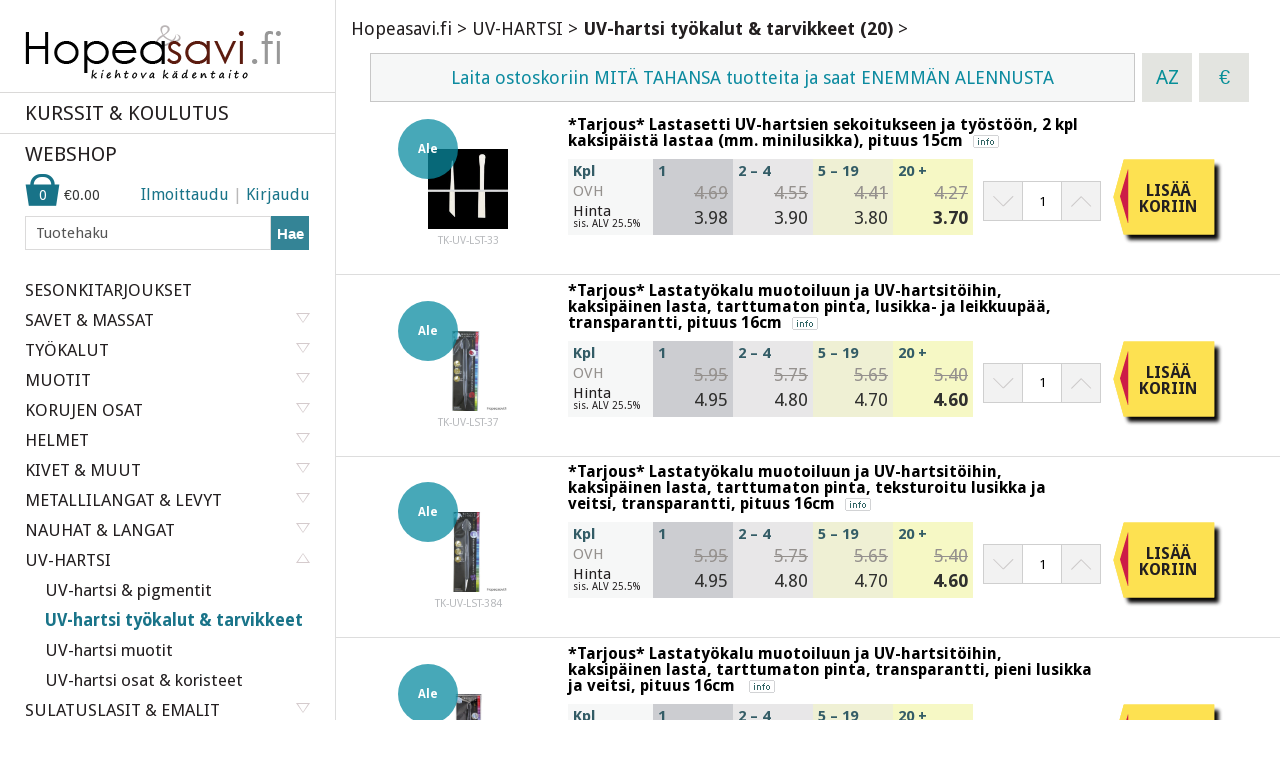

--- FILE ---
content_type: text/html; charset=iso-8859-1
request_url: https://hopeasavi.fi/home.php?cat=373
body_size: 18950
content:
<!DOCTYPE html>

<html xmlns="http://www.w3.org/1999/xhtml">
<head>
<title>Hopeasavi.fi&nbsp;::&nbsp;UV-HARTSI&nbsp;::&nbsp;UV-hartsi työkalut &amp; tarvikkeet (20)</title>
<meta http-equiv="Content-Type" content="text/html; charset=iso-8859-1" />
<meta name="description" content="UV led hartsi Työkalut Tarvikkeet askarteluun Hopeasavi.fi on Art Clay-, ja Prometheus metallisavien valtuutettu maahantuoja. Ammattikoulutus ja kurssitoiminta koko Suomessa" />
<meta name="keywords" content="UV led hartsi Työkalut  Tarvikkeet hopeasavi, silverlera, finland, jazzilver, hopeakurssi, kuparisavi, pronssisavi, kultasavi, hopeasavikurssi, art clay silver, tee itse koruja, lasikoru, hopea koruja, silver clay, precious metal clay, helsinki, helmi, oyumaru, zirkonia, zirconia, korulinkki, aida, " />
<script type="text/javascript">
<!--
var number_format_dec = '.';
var number_format_th = '';
var number_format_point = '2';
var store_language = 'FI';
var xcart_web_dir = "";
var images_dir = "/skin1/images";
var lbl_no_items_have_been_selected = 'Valitse uudelleen, kiitos.';
var current_area = 'C';
-->
</script><script language="JavaScript" type="text/javascript">
<!--
// $Id: common.js,v 1.12.2.23 2007/08/30 10:49:09 max Exp $

//
// Enviroment identificator
//
var localIsDOM = document.getElementById?true:false;
var localIsJava = navigator.javaEnabled();
var localIsStrict = document.compatMode=='CSS1Compat';
var localPlatform = navigator.platform;
var localVersion = "0";
var localBrowser = "";
var localBFamily = "";
var isHttps = false;
if (window.opera && localIsDOM) {
	localBFamily = localBrowser = "Opera";
	if (navigator.userAgent.search(/^.*Opera.([\d.]+).*$/) != -1)
		localVersion = navigator.userAgent.replace(/^.*Opera.([\d.]+).*$/, "$1");
	else if (window.print)
		localVersion = "6";
	else
		localVersion = "5";
} else if (document.all && document.all.item)
	localBFamily = localBrowser = 'MSIE';
if (navigator.appName=="Netscape") {
	localBFamily = "NC";
	if (!localIsDOM) {
		localBrowser = 'Netscape';
		localVersion = navigator.userAgent.replace(/^.*Mozilla.([\d.]+).*$/, "$1");
		if(localVersion != '')
			localVersion = "4";
	} else if(navigator.userAgent.indexOf("Safari") >= 0)
		localBrowser = 'Safari';
	else if (navigator.userAgent.indexOf("Netscape") >= 0)
		localBrowser = 'Netscape';
	else if (navigator.userAgent.indexOf("Firefox") >= 0)
		localBrowser = 'Firefox';
	else 
		localBrowser = 'Mozilla';
	
}
if (navigator.userAgent.indexOf("MSMSGS") >= 0)
	localBrowser = "WMessenger";
else if (navigator.userAgent.indexOf("e2dk") >= 0)
	localBrowser = "Edonkey";
else if (navigator.userAgent.indexOf("Gnutella") + navigator.userAgent.indexOf("Gnucleus") >= 0)
	localBrowser = "Gnutella";
else if (navigator.userAgent.indexOf("KazaaClient") >= 0)
	localBrowser = "Kazaa";

if (localVersion == '0' && localBrowser != '') {
	var rg = new RegExp("^.*"+localBrowser+".([\\d.]+).*$");
	localVersion = navigator.userAgent.replace(rg, "$1");
}
var localIsCookie = ((localBrowser == 'Netscape' && localVersion == '4')?(document.cookie != ''):navigator.cookieEnabled);

if (document.location.protocol == "https:") { 
    isHttps = true;
}

function change_antibot_image(id) {
	/*var image = document.getElementById(id);
	if (image)
		image.src = xcart_web_dir+"/antibot_image.php?tmp="+Math.random()+"&section="+id+"&regenerate=Y";*/
	
	
	var images = document.getElementsByClassName(id);
	if (images) {
		var url = xcart_web_dir+"/antibot_image.php?tmp="+Math.random()+"&section="+id+"&regenerate=Y";
		for(var i=0; i<images.length; i++) {
	    	images[i].src = url;
		}	
	}	
}


/*
	Find element by classname
*/
function getElementsByClassName( clsName ) {
	var arr = new Array(); 
	var elems = document.getElementsByTagName("*");
	
	for ( var cls, i = 0; ( elem = elems[i] ); i++ ) {
		if ( elem.className == clsName ) {
			arr[arr.length] = elem;
		}
	}
	return arr;
}
//
// Opener/Closer HTML block
//
function visibleBox(id,skipOpenClose) {
	elm1 = document.getElementById("open"+id);
	elm2 = document.getElementById("close"+id);
	elm3 = document.getElementById("box"+id);

	if(!elm3)
		return false;

	if (skipOpenClose) {
		elm3.style.display = (elm3.style.display == "")?"none":"";
	} else if(elm1) {
		if (elm1.style.display == "") {
			elm1.style.display = "none";
			if(elm2)
				elm2.style.display = "";
			elm3.style.display = "none";
			var class_objs = getElementsByClassName('DialogBox');
			for (var i = 0; i < class_objs.length; i++) {
				class_objs[i].style.height = "1%";
			}
		} else {
			elm1.style.display = "";
			if(elm2)
				elm2.style.display = "none";
			elm3.style.display = "";
		}
	}
}

/*
	URL encode
*/
function urlEncode(url) {
	return url.replace(/\s/g, "+").replace(/&/, "&amp;").replace(/"/, "&quot;")
}

/*
	Math.round() wrapper
*/
function round(n, p) {
	if (isNaN(n))
		n = parseFloat(n);
	if (!p || isNaN(p))
		return Math.round(n);
	p = Math.pow(10, p);
	return Math.round(n*p)/p;
}

/*
	Price format
*/
function price_format(price, thousand_delim, decimal_delim, precision) {
	var thousand_delim = (arguments.length > 1 && thousand_delim !== false) ? thousand_delim : number_format_th;
	var decimal_delim = (arguments.length > 2 && decimal_delim !== false) ? decimal_delim : number_format_dec;
	var precision = (arguments.length > 3 && precision !== false) ? precision : number_format_point;

	if (precision > 0) {
		precision = Math.pow(10, precision);
		price = Math.round(price*precision)/precision;
		var top = Math.floor(price);
		var bottom = Math.round((price-top)*precision)+precision;

	} else {
		var top = Math.round(price);
		var bottom = 0;
	}

	top = top+"";
	bottom = bottom+"";
	var cnt = 0;
	for (var x = top.length; x >= 0; x--) {
		if (cnt % 3 == 0 && cnt > 0 && x > 0)
			top = top.substr(0, x)+thousand_delim+top.substr(x, top.length);

		cnt++;
	}

	return (bottom > 0) ? (top+decimal_delim+bottom.substr(1, bottom.length)) : top;
}

/*
	Substitute
*/
function substitute(lbl) {
var x, rg;
	for(x = 1; x < arguments.length; x+=2) {
		if(arguments[x] && arguments[x+1]) {
			rg = new RegExp("\\{\\{"+arguments[x]+"\\}\\}", "gi");
			lbl = lbl.replace(rg,  arguments[x+1]);
			rg = new RegExp('~~'+arguments[x]+'~~', "gi");
			lbl = lbl.replace(rg,  arguments[x+1]);
		}
	}
	return lbl;
}

function getWindowOutWidth(w) {
	if (!w)
		w = window;
	if (localBFamily == "MSIE")
		return w.document.body.clientWidth;
	else
		return w.outerWidth;
}

function getWindowOutHeight(w) {
	if (!w)
		w = window;
	if (localBFamily == "MSIE")
		return w.document.body.clientHeight;
	else
		return w.outerHeight;
}

function getWindowWidth(w) {
	if (!w)
		w = window;
    if (localBFamily == "MSIE")
		return w.document.body.clientWidth;
    else 
		return w.innerWidth;
}

function getWindowHeight(w) {
	if (!w)
		w = window;
    if (localBFamily == "MSIE")
		return w.document.body.clientHeight;
	else
		return w.innerHeight;
}

function getDocumentHeight(w){
	if (!w)
		 w = window;
	if (localBFamily == "MSIE" || (localBFamily == "Opera" && localVersion >= 7 && localVersion < 8))
		return isStrict ? w.document.documentElement.scrollHeight : w.document.body.scrollHeight;
	if (localBFamily == "NC")
		return w.document.height
	if (localBFamily == "Opera")
		return w.document.body.style.pixelHeight
}

function getDocumentWidth(w) {
	if (!w)
		w = window;
	if (localBFamily == "MSIE" || (localBFamily == "Opera" && localVersion >= 7 && localVersion < 8))
		return isStrict ? w.document.documentElement.scrollWidth : w.document.body.scrollWidth;
	if (localBFamily == "NC")
		return w.document.width;
	if (localBFamily == "Opera")
		return w.document.body.style.pixelWidth;
}

function expandWindowX(w, step, limit) {
	if (!w)
		w = window;

	if (!step)
		step = 10;

	var go = true;
	var i = 200;
	while (go && i--) {
		if (limit && getWindowOutWidth()+step > limit)
			break;

		try {
			w.scrollTo(step, 0);
			go = (w.document.documentElement && w.document.documentElement.scrollLeft > 0) || (w.document.body && w.document.body.scrollLeft > 0);
			if (go)
				w.resizeBy(step, 0);

		} catch (e) {
			return false;
		}
	}

	return true;
}

function expandWindowY(w, step, limit) {
	if (!w)
		w = window;

	if (!step)
		step = 10;

	var go = true;
	var i = 200;
	while (go && i--) {
		if (limit && getWindowOutHeight()+step > limit)
			 break;

		try {
			w.scrollTo(0, step);
			go = (w.document.documentElement && w.document.documentElement.scrollTop > 0) || (w.document.body && w.document.body.scrollTop > 0);
			if (go)
				w.resizeBy(0, step);

		} catch(e) {
			return false;
		}
	}

	return true;
}

/*
	Check list of checkboxes
*/
function checkMarks(form, reg, lbl) {
var is_exist = false;

	if (form.elements.length == 0)
		return true;

	for (var x = 0; x < form.elements.length; x++) {
		if (form.elements[x].name.search(reg) == 0 && form.elements[x].type == 'checkbox' && !form.elements[x].disabled) {
			is_exist = true;
			if (form.elements[x].checked)
				return true;
		}
	}

	if (!is_exist)
		return true;
	else if (lbl)
		alert(lbl);
	else if (lbl_no_items_have_been_selected)
		alert(lbl_no_items_have_been_selected);
	return false;
}

/*
	Submit form with specified value of 'mode' parmaeters
*/
function submitForm(formObj, formMode) {
	if (!formObj)
		return false;
	if (formObj.tagName != "FORM") {
		if (!formObj.form)
			return false;
		formObj = formObj.form;
	}
	if (formObj.mode)
		formObj.mode.value = formMode;
	formObj.submit();
}

/*
	Analogue of PHP function sleep()
*/
function sleep(msec) {
	var then = new Date().getTime()+msec;
	while (then >= new Date().getTime()){
	}
}

/*
	Convert number from current format
	(according to 'Input and display format for floating comma numbers' option)
	to float number
*/
function convert_number(num) {
	var regDec = new RegExp(reg_quote(number_format_dec), "gi");
	var regTh = new RegExp(reg_quote(number_format_th), "gi");
	var pow = Math.pow(10, parseInt(number_format_point));
	num = parseFloat(num.replace(" ", "").replace(regTh, "").replace(regDec, "."));
	return Math.round(num*pow)/pow;
}

/*
	Check string as number
	(according to 'Input and display format for floating comma numbers' option)
*/
function check_is_number(num) {
	var regDec = new RegExp(reg_quote(number_format_dec), "gi");
	var regTh = new RegExp(reg_quote(number_format_th), "gi");
	num = num.replace(" ", "").replace(regTh, "").replace(regDec, ".");
	return (num.search(/^[0-9]+(\.[0-9]+)?$/) != -1);
}

/*
	Qutation for RegExp class
*/
function reg_quote(s) {
	return s.replace(/\./g, "\\.").replace(/\//g, "\\/").replace(/\*/g, "\\*").replace(/\+/g, "\\+").replace(/\[/g, "\\[").replace(/\]/g, "\\]");
}

function setCookie(name, value, path, expires) {
	if (typeof(expires) == 'object') {
		try {
			var days = ['Sun', 'Mon', 'Tue', 'Wed', 'Thu', 'Fri', 'Sat'];
			var months = ['Jan', 'Feb', 'Mar', 'Apr', 'May', 'Jun', 'Jul', 'Aug', 'Sep', 'Oct', 'Nov', 'Dec'];
			if (days[expires.getDay()] && months[expires.getMonth()])
				expires = days[expires.getDay()]+" "+expires.getDate()+"-"+months[expires.getMonth()]+"-"+expires.getFullYear()+" "+expires.getHours()+":"+expires.getMinutes()+":"+expires.getSeconds()+" GMT";
		} catch(e) { }
	}

	if (typeof(expires) != 'string')
		expires = false;

	document.cookie = name+"="+escape(value)+(expires ? "; expires=" + expires : "")+(path ? "; path="+path : "");
}

function deleteCookie(name) {
	document.cookie = name+"=0; expires=Fri, 31 Dec 1999 23:59:59 GMT;";
}

/*
	Clone object
*/
function cloneObject(orig) {
	var r = {};
	for (var i in orig) {
		r[i] = orig[i];
	}

	return r;
}

/*
	Get first checkbox and redirect to URL
*/
function getFirstCB(form, reg) {

	while (form.tagName && form.tagName.toUpperCase() != 'FORM')
		form = form.parentNode;

	if (!form.tagName || form.tagName.toUpperCase() != 'FORM' || form.elements.length == 0)
        return false;

	var selectedChk = false;
    for (var x = 0; x < form.elements.length; x++) {
        if (form.elements[x].name.search(reg) == 0 && form.elements[x].type == 'checkbox' && !form.elements[x].disabled && form.elements[x].checked) {
			selectedChk = form.elements[x];
			break;
        }
    }
    
    if (!selectedChk) {
		if (lbl_no_items_have_been_selected)
			alert(lbl_no_items_have_been_selected);

        return false;
	}

    return selectedChk;
}

/*
	getElementById() wrapper
*/
function _getById(id) {
	if (typeof(id) != 'string' || !id)
		return false;

	var obj = document.getElementById(id);
	if (obj && obj.id != id) {
		obj = false;
		for (var i = 0; i < document.all.length && obj === false; i++) {
			if (document.all[i].id == id)
				obj = document.all[i];
		}
	}

	return obj;
}

// undefined or not
function isset(obj) {
	return typeof(obj) != 'undefined' && obj !== null;
}


// Check - variable is function or not
function isFunction(f) {
	return (typeof(f) == 'function' || (typeof(f) == 'object' && (f+"").search(/\s*function /) === 0));
}

-->
</script>
<script type="text/javascript">
<!--
var usertype = "C";

var scriptNode = false;
scriptNode = document.createElement("script");
scriptNode.type = "text/javascript";
-->
</script>
<script language="JavaScript" type="text/javascript">
<!--
// $Id: browser_identificator.js,v 1.3.2.1 2007/03/12 12:00:45 twice Exp $
if (scriptNode) {
/*
var plugins = '';
var x;
	for(x = 0; x < navigator.plugins.length; x++)
		plugins += (plugins == ''?"":"|")+urlEncode(navigator.plugins[x].name);
*/
	scriptNode.src = xcart_web_dir+"/adaptive.php?send_browser="+(localIsDOM?"Y":"N")+(localIsStrict?"Y":"N")+(localIsJava?"Y":"N")+"|"+localBrowser+"|"+localVersion+"|"+localPlatform+"|"+(localIsCookie?"Y":"N")+"|"+screen.width+"|"+screen.height+"|"+usertype;
	document.getElementsByTagName('head')[0].appendChild(scriptNode);
}

-->
</script>

<meta name="viewport" content="initial-scale=1, maximum-scale=1, minimum-scale=1, user-scalable=0, width=device-width">

<link rel="stylesheet" href="/skin1/skin1.css" />
<link href='//fonts.googleapis.com/css?family=Droid+Sans:400,700' rel='stylesheet' type='text/css'>
  	
<script src="/skin1/jquery-1.9.0.min.js" language="JavaScript" type="text/javascript"></script>
<script src="/skin1/main.js" language="JavaScript" type="text/javascript"></script>

<script src="/skin1/add_to_cart.js" language="JavaScript" type="text/javascript"></script>

<script src="/skin1/jquery.bxslider.min.js" language="JavaScript" type="text/javascript"></script>
<link rel="stylesheet" href="/skin1/jquery.bxslider.css" />

</head>
<body class="page_catalog  ">

	<div id="left">
		<div class="logo"><a href="http://hopeasavi.fi/"><img src="/skin1/images/logo.png" width="256" height="54" alt="" /></a></div>

		<p>
			<a href="workshops.php" >KURSSIT & KOULUTUS</a>
		</p>	
		<a href="shop.php" class="webshop ">WEBSHOP</a>
		<div class="login">

			<div class="l">
				<a href="#" id="reg_link" >Ilmoittaudu</a> | <a href="#" id="login_link">Kirjaudu</a>			</div>			
			<a href="cart.php" class="cart">
				<span id="cart_totals">
					<div class="cartotals" id="i_total">0</div>
					<input type="hidden" id="comma" value="0">					<div class="cartotals"  id="c_total"><span style="WHITE-SPACE: nowrap">&euro;0.00</span></div>&nbsp;
				</span>
							</a>
			
								
			<div id="login_block" class="login_block">
													
			
			<form action="https://hopeasavi.fi/include/login.php" method="post" name="authform">
				<input type="hidden" name="HTTP_REFERER" value="" />
				<input type="hidden" name="" value="4fb26b8de984fcf3eb32261301a45a6c" />
				<input type="hidden" name="xid" value="4fb26b8de984fcf3eb32261301a45a6c" />

			 			<input type="text" name="username" size="16" value="" placeholder="Tunnus" />
			<input type="password" name="password" size="16" maxlength="64" value="" placeholder="Salasana"/>
			
			<a href="help.php?section=Password_Recovery">Unohditko salasanan?</a><br>
			
			<div class="btn" onclick="javascript: document.authform.submit();"><span>KIRJAUDU</span></div>

				<input type="hidden" name="mode" value="login" />
								<input type="hidden" name="usertype" value="C" />
								<input type="hidden" name="redirect" value="customer" />
			 

			</form>			
			</div>
						
									<div id="reg_block" class="reg_block" >
						<script type="text/javascript" language="JavaScript 1.2">
<!--
var txt_email_invalid = "Sähköpostiosite on virheellinen. Ole hyvä ja yritä uudelleen.";
-->
</script>
<script language="JavaScript" type="text/javascript">
<!--
// $Id: check_email_script.js,v 1.1.2.2 2007/03/19 07:01:10 max Exp $

function checkEmailAddress(field, empty_err) {
var err = false;
var res, x;
	if (!field)
		return true;

	if (field.value.length == 0) {
		if (empty_err != 'Y')
			return true;
		else
			err = true;
	}

	var arrEmail = field.value.replace(/^\s+/, '').replace(/\s+$/, '').split('@');
	if (arrEmail.length != 2 || arrEmail[0].length < 1)
		err = true;
	if (!err) {
		if (arrEmail[0].length > 2)
			res = arrEmail[0].search(/^[-\w][-!#\$%&'*+.\/\d\.\w]+[-\w]$/gi);
		else
			res = arrEmail[0].search(/^[-\w]+$/gi);
		if (res == -1)
			err = true;
	}
	if (!err) {
		var arr2Email = arrEmail[1].split('.');
		if (arr2Email.length < 2)
			err = true;
	}
	if (!err) {
		var domenTail = arr2Email[arr2Email.length-1];
		var _arr2Email = new Array();
		for (x = 0; x < arr2Email.length-1; x++)
			_arr2Email[x] = arr2Email[x];
		arr2Email = _arr2Email;
		var domen = arr2Email.join('.');
		res = domen.search(/^[-!#\$%&*+\\\/=?\.\w^`{|}~]+$/gi);
		if (res == -1)
			err = true;
		res = domenTail.search(/^[a-zA-Z]+$/gi);
		if (res == -1 || domenTail.length < 2 || domenTail.length > 6)
			err = true;
	}
//	/^([-\w][-\.\w]*)?[-\w]@([-!#\$%&*+\\\/=?\w^`{|}~]+\.)+[a-zA-Z]{2,6}$/gi

	if (err) {
		alert(txt_email_invalid);
		field.focus();
		field.select();
	}
	return !err;
}


-->
</script>
			<script type="text/javascript" language="JavaScript 1.2">
<!--
var config_default_country = "FI";

// used in check_zip_code_field() from check_zipcode.js
// note: you should update language variables after change this table

var check_zip_code_rules = {
	AT: { lens:{} },
	CA: { lens:{} },
	CH: { lens:{} },
	DE: { lens:{}, re:/\D/ },
	LU: { lens:{} },
	US: { lens:{}, re:/\D/ }
};
check_zip_code_rules.AT.lens[4] = true;
check_zip_code_rules.CA.lens[6] = true;
check_zip_code_rules.CA.lens[7] = true;
check_zip_code_rules.CH.lens[4] = true;
check_zip_code_rules.DE.lens[5] = true;
check_zip_code_rules.LU.lens[4] = true;
check_zip_code_rules.US.lens[5] = true;


check_zip_code_rules.AT.error='Ensure that you have 4 digits in your postal code';
check_zip_code_rules.CA.error='Ensure that you have 6 or 7 characters in your postal code';
check_zip_code_rules.CH.error='Ensure that you have 4 digits in your postal code';
check_zip_code_rules.DE.error='Ensure that you have 5 digits in your postal code';
check_zip_code_rules.LU.error='Ensure that you have 4 digits in your postal code';
check_zip_code_rules.US.error='Ensure that you have 5 digits in your zip code';

-->
</script>
<script language="JavaScript" type="text/javascript">
<!--
// $Id: check_zipcode.js,v 1.3.2.2 2007/02/20 11:26:13 max Exp $

// check_zip_code_rules is defined in check_zipcode_js.tpl

function check_zip_code_field(cnt, zip) {
	var c_code;
	var zip_error = false;

	if (!zip || zip.value == "")
		return true;

	c_code = cnt ? cnt.options[cnt.selectedIndex].value : config_default_country;

	if (window.check_zip_code_rules && isset(check_zip_code_rules[c_code])) {
		var rules = check_zip_code_rules[c_code];

		if (isset(rules.lens) && !isset(rules.lens[zip.value.length]))
			zip_error = true;

		if (isset(rules.re) && zip.value.search(rules.re) != -1)
			zip_error = true;

		if (zip_error) {
			if (rules.error && rules.error.length > 0)
				alert(rules.error);
			zip.focus();
			return false;
		}
	}

	return !zip_error;
}

function check_zip_code(s) {
	if (s==undefined)
		s='';
	return check_zip_code_field(document.forms["registerform"+s].b_country, document.forms["registerform"+s].b_zipcode) && check_zip_code_field(document.forms["registerform"+s].s_country, document.forms["registerform"+s].s_zipcode); 
}


-->
</script>
			<script type="text/javascript" language="JavaScript 1.2">
<!--
var requiredFields = [
	["firstname", "Etunimi"],
	["lastname", "Sukunimi"],
	["b_address", "Osoite"],
	["b_city", "<span style=\"font-size: 9pt; font-family: Arial\">Paikkakunta</span>"],
	["b_country", "Maa"],
	["b_zipcode", "Postinumero"],
	["phone", "Puhelin"],
	["email", "Sähköposti"],
 
 
	["uname", "Tunnus"],
	["passwd1", "Salasana"],
	["passwd2", "Kertaa salasana"],
];
-->
</script> 
			<script type="text/javascript">
<!--
var lbl_required_field_is_empty = "Ole hyvä ja täytä \'~~field~~\' ,kiitos!";
-->
</script>
<script language="JavaScript" type="text/javascript">
<!--
/* $Id: check_required_fields_js.js,v 1.3.2.3 2006/12/25 11:23:19 max Exp $ */

/*
	Check required fields
*/
function checkRequired(lFields, id) {
	if (!lFields || lFields.length == 0)
		return true;

	if (id) {
		for (var x = 0; x < lFields.length; x++) {
			if (lFields[x][0] == id) {
				lFields = [lFields[x]];
				break;
			}
		}
	}

	for (var x = 0; x < lFields.length; x++) {
		if (!lFields[x] || !document.getElementById(lFields[x][0]))
			continue;

		var obj = _getById(lFields[x][0]);
		if ((obj.type == 'text' || obj.type == 'password' || obj.type == 'textarea') && !obj.value.search(/^[\s]*$/gi)) {
			if (lbl_required_field_is_empty != '') {
				alert(substitute(lbl_required_field_is_empty, 'field', lFields[x][1]));
			} else {
				alert(lFields[x][1]);
			}

			if (!obj.disabled && obj.type != 'hidden') {
				checkRequiredShow(obj);
				obj.focus();
			}

			return false;

		}
	}

	return true;
}

/*
	Show hidden element and element's parents
*/
function checkRequiredShow(elm) {
	if (elm.style && elm.style.display == 'none') {

		if (elm.id == 'ship_box' && document.getElementById('ship2diff')) {
			/* Exception for Register page */
			document.getElementById('ship2diff').checked = true;
			document.getElementById('ship2diff').onclick();
			
		} else
			elm.style.display = '';
	}

	if (elm.parentNode)
		checkRequiredShow(elm.parentNode);

}


-->
</script>
						<script type="text/javascript" language="JavaScript 1.2">
<!--
var txt_no_states = "The selected country doesn\'t require \'state\' field";
var txt_no_counties = "The selected country doesn\'t require \'county\' field";
var use_counties = false;
var states_sort_override = false;

var countries = {};
countries.AT = {states: false};
countries.BE = {states: false};
countries.EE = {states: false};
countries.FR = {states: false};
countries.DE = {states: false};
countries.GR = {states: false};
countries.IS = {states: false};
countries.IE = {states: false};
countries.IT = {states: false};
countries.LV = {states: false};
countries.LI = {states: false};
countries.LT = {states: false};
countries.LU = {states: false};
countries.MC = {states: false};
countries.NL = {states: false};
countries.NO = {states: false};
countries.PL = {states: false};
countries.PT = {states: false};
countries.SK = {states: false};
countries.SI = {states: false};
countries.ES = {states: false};
countries.FI = {states: false};
countries.SE = {states: false};
countries.CH = {states: false};
countries.GB = {states: false};



-->
</script>
<script language="JavaScript" type="text/javascript">
<!--
/* $Id: change_states.js,v 1.7.2.5 2007/02/20 11:26:13 max Exp $ */

/*
	Initialization procedure
*/
function init_js_states(obj, state_name, county_name, state_value, county_value, force_run) {
	if (!obj || typeof(state_name) != 'string' || !state_name || !obj.form.elements.namedItem(state_name))
		return false;

	/* Get child objects	*/
	obj.states = obj.form.elements.namedItem(state_name);
	obj.counties = (typeof(county_name) == 'string' && county_name) ? obj.form.elements.namedItem(county_name) : false;

	obj.lastCode = false;
	obj.lastStateCode = false;
	obj.defaultStates = [];
	if (obj.counties)
		obj.defaultCounties = [];

	/* Get default values	*/
	var code = obj.options[obj.selectedIndex].value;
	if (countries[code] && countries[code].states && countries[code].states.length > 0) {
		for (var i in countries[code].states) {
			if (countries[code].states[i].code == state_value) {

				/* Save default state	*/
				obj.defaultStates[code] = i;
				if (obj.counties && countries[code].states[i].counties && countries[code].states[i].counties.length > 0) {
					for (var x in countries[code].states[i].counties) {
						if (x == county_value) {

							/* Save default county	*/
							obj.defaultCounties[i] = x;
							break;
						}
					}
				}
				break;
			}
		}
	}

	/* Save state and/or county full name	*/
	if (!obj.defaultStates[code]) {
		obj.defaultStateFull = state_value;
		obj.defaultCountyFull = county_value;
	} else if (obj.counties && !obj.defaultCounties[obj.defaultStates[code]]) {
		obj.defaultCountyFull = county_value;
	}

	obj.states.countries = obj;
	obj.statesName = state_name;
	if (obj.counties) {
		obj.counties.countries = obj;
		obj.countiesName = county_name;
	}

	/* Define handler for onchange events	*/
	if (obj.onchange)	
		obj.oldOnchange = obj.onchange;
	obj.onchange = change_states;

	if (obj.states.onchange)	
		obj.oldStatesOnchange = obj.states.onchange;
	obj.states.onchange = change_counties;

	if (obj.counties && obj.counties.onchange) {
		obj.oldCountiesOnchange = obj.counties.onchange;
	}

	/* Object settings	*/
	obj.statesInputSize = 32;
	obj.statesInputMaxLength = false;
	obj.statesSpanClass = "SmallText";
	obj.statesSpanStyle = false;
	obj.statesSelectClass = false;
	obj.statesSelectStyle = false;
	obj.statesInputClass = false;
	obj.statesInputStyle = false;
	obj.statesNoStates = window.txt_no_states ? txt_no_states : false;
	obj.countiesNoCounties = window.txt_no_counties ? txt_no_counties : false;

	if (force_run) {
		start_js_states(document.getElementById(obj.id));

	} else if (window.addEventListener) {
		window.addEventListener("load", new Function('', "start_js_states(document.getElementById('"+obj.id+"'))"), false);

	} else if (window.attachEvent) {
		window.attachEvent("onload", new Function('', "start_js_states(document.getElementById('"+obj.id+"'))"));

	} else if (localBFamily != 'MSIE' || (localPlatform != 'MacPPC' && localPlatform != 'Mac')) {
		if (window.onload)
			window.oldOnload = window.onload;
		window.onload = new Function('', "if (this.oldOnload) this.oldOnload(); start_js_states(document.getElementById('"+obj.id+"'))");

	} else {
		setTimeout("start_js_states(document.getElementById('"+obj.id+"'))", 3000);

	}

	check_countries(obj);

	return obj;
}

/*
	Initial object run
*/
function start_js_states(obj) {
	if (obj && obj.onchange) {
		if (localBFamily == 'Opera') {
			var p = obj;
			while (p.parentNode) {
				if (p.style.display == 'none') {
					return;
				}
				p = p.parentNode;
			}
		}

		obj.onchange();
	}
}

/*
	Change states list
*/
function change_states() {
	var code = this.options[this.selectedIndex].value;

	/* Detect input box type and get default value	*/
	if (this.states.tagName.toUpperCase() == 'SPAN') {
		var type = false;

	} else if (this.states.tagName.toUpperCase() == 'SELECT') {
		var type = 'S';
		if (this.lastCode && countries[this.lastCode] && countries[this.lastCode].states && countries[this.lastCode].states.length > 0) {
			for (var i in countries[this.lastCode].states) {
				if (countries[this.lastCode].states[i].code == this.states.options[this.states.selectedIndex].value) {
					this.defaultStates[this.lastCode] = i;
					break;
				}
			}
		}

	} else if (this.states.tagName.toUpperCase() == 'INPUT') {
		var type = 'I';
		this.defaultStateFull = this.states.value;

	} else {
		return true;
	}

	if (countries[code].states === false) {
		/* If current country hasn't any states	*/
		if (type !== false) {
			this.states = tag_replace(this.states, "SPAN");
			if (this.statesNoStates)
				this.states.innerHTML = this.statesNoStates;
			if (this.statesSpanClass)
				this.states.className = this.statesSpanClass;
			this.states.countries = this;
			this.states.onchange = change_counties;
		}

	} else if (countries[code].states.length == 0) {
		/* If current country has empty states list	*/
		if (type != "I") {
			this.states = tag_replace(this.states, "INPUT", this.statesName);
			if (this.statesInputSize)
				this.states.size = this.statesInputSize;
			if (this.statesInputMaxLength)
				this.states.maxLength = this.statesInputMaxLength;
			if (this.statesInputClass)
				this.states.className = this.statesInputClass;
			this.states.countries = this;
			this.states.onchange = change_counties;
			this.states.oldOnchange = this.oldStatesOnchange;
		}
		if (this.defaultStateFull)
			this.states.value = this.defaultStateFull;

	} else if (countries[code].states.length > 0) {
		/* If current country has states list	*/
		if (type != "S") {
			this.states = tag_replace(this.states, "SELECT", this.statesName);
			if (this.statesSelectClass)
				this.states.className = this.statesSelectClass;
			this.states.countries = this;
			this.states.onchange = change_counties;
			this.states.oldOnchange = this.oldStatesOnchange;

		}

		/* States list cleaning	*/
		if ((this.lastCode != code || states_sort_override) && type == 'S') {
			while (this.states.options.length > 0)
				this.states.options[this.states.options.length-1] = null;
		}

		if (type != 'S' || this.lastCode != code) {
			/* Fill states list	*/
			if (states_sort_override) {

				/* Sort	*/
				var tmp = [];
				for (var i in countries[code].states) {
					tmp[i] = {
						name: countries[code].states[i].name,
						code: countries[code].states[i].code,
						order: countries[code].states[i].order,
						idx: i
					};
				}
				tmp.sort(sort_states);

				/* Fill list	*/
				for (var i in tmp) {
					if (!tmp[i])
						continue;

					this.states.options[this.states.options.length] = new Option(tmp[i].name, tmp[i].code);
					if (this.defaultStates[code] == tmp[i].idx) {
						this.states.options[this.states.options.length-1].selected = true;
						this.states.selectedIndex = this.states.options.length-1;
					}
				}

				/* Set default state	*/
			} else {
				for (var i in countries[code].states) {
					this.states.options[this.states.options.length] = new Option(countries[code].states[i].name, countries[code].states[i].code);
					if (this.defaultStates[code] == i)
						this.states.options[this.states.options.length-1].selected = true;
				}
			}

		} else if (this.defaultStates[code] && countries[code].states[this.defaultStates[code]]) {
			/* Set default state	*/
			for (var i = 0; i < this.states.options.length; i++) {
				if (this.states.options[i].value == countries[code].states[this.defaultStates[code]].code) {
					this.states.options[i].selected = true;
					this.states.selectedIndex = i;
					break;
				}
			}		

		} else {
			this.states.options[0].selected = true;
			this.states.selectedIndex = 0;
		}
	}

	/* Call old onchange event handler	*/
	if (this.oldOnchange)
		this.oldOnchange();

	/* Call counties rebuild procedure	*/
	if (this.states.onchange)
		this.states.onchange();

	this.oldSelectedIndex = this.selectedIndex;

	this.lastCode = code;

}

/*
	Change counties list
*/
function change_counties() {
	if (!this.countries || !this.countries.counties)
		return true;

	var counties = this.countries.counties;
	var code = this.countries.options[this.countries.selectedIndex].value;
	var scode = false;
	if (this.options && countries[code].states && countries[code].states.length > 0 && this.options[this.selectedIndex]) {
		for (var i in countries[code].states) {
			if (countries[code].states[i].code == this.options[this.selectedIndex].value) {
				scode = i;
				break;
			}
		}
	} else if (this.tagName.toUpperCase() == "INPUT") {
		scode = 0;
	}

	/* Detect input box type and get default value	*/
	if (counties.tagName.toUpperCase() == 'SPAN') {
		var type = false;

	} else if (counties.tagName.toUpperCase() == 'SELECT') {
		var type = 'S';
		if (this.countries.lastCode && this.countries.lastStateCode && countries[this.countries.lastCode] && countries[this.countries.lastCode].states && countries[this.countries.lastCode].states[this.countries.lastStateCode] && countries[this.countries.lastCode].states[this.countries.lastStateCode].counties && countries[this.countries.lastCode].states[this.countries.lastStateCode].counties.length > 0) {
			for (var i in countries[this.countries.lastCode].states[this.countries.lastStateCode].counties) {
				if (i == counties.options[counties.selectedIndex].value) {
					this.countries.defaultCounties[this.countries.lastStateCode] = i;
					break;
				}
			}
		}

	} else if (counties.tagName.toUpperCase() == 'INPUT') {
		var type = 'I';
		this.countries.defaultCountyFull = counties.value;

	} else {
		return true;
	}

	if (scode === false) {
		/* If current country hasn't any states	and counties	*/
		if (type !== false) {
			this.countries.counties = counties = tag_replace(counties, "SPAN");
			if (this.countries.countiesNoCounties)
				counties.innerHTML = this.countries.countiesNoCounties;
			if (this.countries.statesSpanClass)
				counties.className = this.countries.statesSpanClass;
		}

	} else if (!countries[code].states[scode] || countries[code].states[scode].counties.length == 0) {
		/* If current country hasn't states	or current state hasn't counties list */
		if (type != "I") {
			this.countries.counties = counties = tag_replace(counties, "INPUT", this.countries.countiesName);
			if (this.countries.statesInputSize)
				counties.size = this.countries.statesInputSize;
			if (this.countries.statesInputMaxLength)
				counties.maxLength = this.countries.statesInputMaxLength;
			if (this.countries.statesInputClass)
				counties.className = this.countries.statesInputClass;
			if (this.countries.oldCountiesOnchange)
				counties.onchange = this.countries.oldCountiesOnchange;
		}
		if (this.countries.defaultCountyFull)
			counties.value = this.countries.defaultCountyFull;

	} else if (countries[code].states[scode].counties.length > 0) {
		/* If current state has counties list	*/
		if (type != "S") {
			this.countries.counties = counties = tag_replace(counties, "SELECT", this.countries.countiesName);
			if (this.countries.statesSelectClass)
				counties.className = this.countries.statesSelectClass;
			if (this.countries.oldCountiesOnchange)
				counties.onchange = this.countries.oldCountiesOnchange;
		}

		/* Clear old counties list	*/
		if ((this.countries.lastStateCode != scode || states_sort_override) && type == 'S') {
			while (counties.options.length > 0)
				counties.options[0] = null;
		}

		/* Fill counties list	*/
		if (this.countries.lastStateCode != scode || type != 'S') {

		if (states_sort_override) {

			/* Sort	*/
			var tmp = [];
			for (var i in countries[code].states[scode].counties) {
				tmp[i] = {
					name: countries[code].states[scode].counties[i].name,
					order: countries[code].states[scode].counties[i].order,
					idx: i
				};

			}
			tmp.sort(sort_states);

			/* Fill list	*/
			for (var i in tmp) {
				if (!tmp[i])
					continue;
				counties.options[counties.options.length] = new Option(tmp[i].name, tmp[i].idx);
				if (this.countries.defaultCounties[scode] == tmp[i].idx) {
					counties.options[counties.options.length-1].selected = true;
					counties.selectedIndex = counties.options.length-1;
				}
			}

		} else {
			for (var i in countries[code].states[scode].counties) {
				counties.options[counties.options.length] = new Option(countries[code].states[scode].counties[i].name, i);
				if (this.countries.defaultCounties[scode] == i)
					counties.options[counties.options.length-1].selected = true;
			}
		}

		}
	}

	this.countries.lastStateCode = scode;

	if (this.oldOnchange)
		this.oldOnchange();	

	if (counties.onchange)
		counties.onchange();
}

/*
	Replace tag by tag
*/
function tag_replace(obj, tag, tname) {
	var tmp = obj.parentNode.insertBefore(document.createElement(tag), obj);
	obj.parentNode.removeChild(obj);
	if (obj.name)
		obj.name = '';
	delete obj;
	if (tname)
		tmp.id = tmp.name = tname;
	return tmp;
}

/*
	Sort states and counties (Opera fix)
*/
function sort_states(a, b) {
	if (!a || !b || !a.order || !b.order || a.order == b.order)
		return 0;
	return a.order > b.order ? 1 : -1;
}

/*
	Check countries list (for Google Toolbar Autofill functionality)
*/
function check_countries(obj) {
	if (!obj || !obj.id)
		return;

	if (isset(obj.oldSelectedIndex) && obj.oldSelectedIndex != obj.selectedIndex && obj.onchange)
		obj.onchange();

	obj.oldSelectedIndex = obj.selectedIndex;
	obj.changeStatesTO = setTimeout("check_countries(document.getElementById('"+obj.id+"'));", 1000);
}

-->
</script>
				
					
			
												

			
			
			<script type="text/javascript" language="JavaScript 1.2">
			<!--
			var is_run = false;
			function check_registerform_fields1() {
				if(is_run)
					return false;
				is_run = true;
				if (check_zip_code(1) && checkEmailAddress(document.registerform1.email, 'Y') && checkRequired(requiredFields)) {
					document.registerform1.submit();
					return true;
				}
				is_run = false;
				return false;
			}
			-->
			</script>
			
			<p class="h3">Liity asiakkaaksi</p>
			<p class="h4"><font class="Star"><b>*</b></font> Huom!: Täytä kaikki tähdellä (*) merkityt kentät.</p>

			<form action="?cat=373" method="post" name="registerform1" onsubmit="javascript: check_registerform_fields1(); return false;">
						<input type="hidden" name="pid" value="" />
			<table cellspacing="1" cellpadding="2" width="100%" border="0">
			<tbody>
			
<tr>
<td>
<input type="text" id="firstname" name="firstname" size="22" maxlength="32" value="" placeholder="Etunimi*"/>
</td>
</tr>
<tr>
<td>
<input type="text" id="lastname" name="lastname" size="22" maxlength="32" value=""  placeholder="Sukunimi*"/>
</td>
</tr>
<tr>
<td>
<input type="text" id="company" name="company" size="22" maxlength="255" value="" placeholder="Yritys (jos on)"/>
</td>
</tr>

			




<tr>
<td>
<input type="text" id="b_address" name="b_address" size="22" maxlength="64" value=""  placeholder="Osoite*"/>
</td>
</tr>

<tr>
<td>
<input type="text" id="b_address_2" name="b_address_2" size="22" maxlength="64" value=""  placeholder="Osoite"/>
</td>
</tr>

<tr>
<td>
<input type="text" id="b_zipcode" name="b_zipcode" size="22" maxlength="32" value="" onchange="javascript: check_zip_code();" placeholder="Postinumero*"/>
</td>
</tr>

<tr>
<td>
<input type="text" id="b_city" name="b_city" size="22" maxlength="64" value=""  placeholder="Paikkakunta*"/>
</td>
</tr>



<tr>
<td>
<select name="b_country" id="b_country" onchange="check_zip_code()" style="width: 167px">
<option value="AT">Austria</option>
<option value="BE">Belgium</option>
<option value="EE">Estonia</option>
<option value="FR">France</option>
<option value="DE">Germany</option>
<option value="GR">Greece</option>
<option value="IS">Iceland</option>
<option value="IE">Ireland</option>
<option value="IT">Italy</option>
<option value="LV">Latvia</option>
<option value="LI">Liechtenstein</option>
<option value="LT">Lithuania</option>
<option value="LU">Luxembourg</option>
<option value="MC">Monaco</option>
<option value="NL">Netherlands</option>
<option value="NO">Norway</option>
<option value="PL">Poland</option>
<option value="PT">Portugal</option>
<option value="SK">Slovakia</option>
<option value="SI">Slovenia</option>
<option value="ES">Spain</option>
<option value="FI" selected="selected">Suomi</option>
<option value="SE">Sweden</option>
<option value="CH">Switzerland</option>
<option value="GB">United Kingdom (Great Britain)</option>
</select>
</td>
</tr>




			
			
<tr>
<td>
<input type="text" id="phone" name="phone" size="22" maxlength="32" value=""  placeholder="Puhelin*"/>
</td>
</tr>
<tr>
<td >
<input type="text" name="additional_values[2]" id="additional_values_2" size="22" value="" placeholder="Toinen puhelin"/>
</td>
</tr>
<tr>
<td>
<input type="text" id="email" name="email" size="22" maxlength="128" value=""  placeholder="Sähköposti*"/>
</td>
</tr>

			
						<tr>
<td >Valitse oma tunnus &amp; salasana käyttäjäsivullesi</td>
</tr>










<tr>
<td>
<input type="text" id="uname" name="uname" size="22" maxlength="32" value=""  placeholder="Tunnus*"/>
</td>
</tr>

<tr>
<td><input type="password" id="passwd1" name="passwd1" size="22" maxlength="64" value="" placeholder="Salasana*"/>
 
</td>
</tr>

<tr>
<td><input type="password" id="passwd2" name="passwd2" size="22" maxlength="64" value="" placeholder="Kertaa salasana*"/>
 
</td>
</tr>






			<tr>
<td >
<span class="t">Tilaan uutisviestin</span><select name="additional_values[3]" id="additional_values_3">
<option value='Kyllä'>Kyllä</option>
<option value='Ei'>Ei</option>
</select>
</td>
</tr>
			
			
			
									<tr>	
	<td >

<table width="100%" border="0" class="cap">
<tr>
	<td colspan="2" align="center">Ole hyvä ja laita seuraava koodi allaolevaan laatikkoon<br>(tämä varotoimi estää Spam robottien toiminnan)</td>
</tr>
<tr>
	<td align="center" colspan="2" width="10%">
<img src="/antibot_image.php?section=on_registration" class="on_registration" alt="" /><br />
<a href="javascript: void(change_antibot_image('on_registration'));">Näytä toinen koodi</a>
<br>
<input type="text" name="antibot_input_str" />
	</td>
</tr>
</table>

		</td>
</tr>			
			<tr>
			<td class="cond">
						Napsauttamalla allaolevaa "Ilmoittaudu" painiketta <br> 
vahvistat että ikäsi on vähintään 18 vuotta<br>
ja että hyväksyt Hopeasavi.fi <a href="help.php?section=conditions" target="_blank">Toimitusehdot</a>
						</td>
			</tr>

			<tr>
			<td class="c">

			
			<input type="hidden" name="anonymous" value="" />

									 <div class="btn" onclick="javascript: return check_registerform_fields1();"><span>ILMOITTAUDU</span></div>
			
			</td>
			</tr>

			</tbody>
			</table>
			<input type="hidden" name="usertype" value="C" />
			</form>		
			</div>	
											</div>	
		
		<form method="post" action="search.php" name="productsearchform">
<input type="hidden" name="simple_search" value="Y" />
<input type="hidden" name="mode" value="search" />
<input type="hidden" name="posted_data[by_title]" value="Y" />
<input type="hidden" name="posted_data[by_shortdescr]" value="Y" />
<input type="hidden" name="posted_data[by_fulldescr]" value="Y" />
<input type="hidden" name="posted_data[including]" value="all" />


<input type="text" id="searchedit" name="posted_data[substring]" value="" placeholder="Tuotehaku"><button type="submit"><span>Hae</span></button>

</form>				
					<ul>
<li>
		<p ><a href="home.php?cat=367" >SESONKITARJOUKSET</a></p>
	
	</li>	
<li>
		<p >SAVET & MASSAT <i></i></p>
	
		<ul >
		<li><a href="home.php?cat=250" >Art Clay -hopeasavi</a></li><li><a href="home.php?cat=302" >AC -kuparisavi & Osat</a></li><li><a href="home.php?cat=303" >Pronssisavi & Osat</a></li><li><a href="home.php?cat=252" >Muottimassat</a></li><li><a href="home.php?cat=306" >Polymeerimassat</a></li>
	</ul>
	</li>	
<li>
		<p >TYÖKALUT <i></i></p>
	
		<ul >
		<li><a href="home.php?cat=258" >Muotoilu & Design</a></li><li><a href="home.php?cat=318" >Leikkurit & Sapluunat</a></li><li><a href="home.php?cat=260" >Viilaus & Hionta</a></li><li><a href="home.php?cat=261" >Poltto & Koru-uunit</a></li><li><a href="home.php?cat=262" >Kiillotus & Viimeistely</a></li><li><a href="home.php?cat=263" >Sormuksen tekeminen</a></li><li><a href="home.php?cat=307" >Tekstuurilevyt</a></li><li><a href="home.php?cat=343" >Pihdit</a></li><li><a href="home.php?cat=342" >Sahat & tarvikkeet</a></li><li><a href="home.php?cat=319" >Juottaminen</a></li><li><a href="home.php?cat=349" >Metallilankatyökalut</a></li><li><a href="home.php?cat=314" >Hopeasepän työkalut</a></li><li><a href="home.php?cat=264" >Muut työkalut</a></li>
	</ul>
	</li>	
<li>
		<p >MUOTIT <i></i></p>
	
		<ul >
		<li><a href="home.php?cat=356" >Muotit</a></li><li><a href="home.php?cat=355" >Transparantit muoti</a></li>
	</ul>
	</li>	
<li>
		<p >KORUJEN OSAT <i></i></p>
	
		<ul >
		<li><a href="home.php?cat=270" >Hopea -poltettavat osat</a></li><li><a href="home.php?cat=294" >Koruosat hopea 925</a></li><li><a href="home.php?cat=271" >Välirenkaat</a></li><li><a href="home.php?cat=295" >Korvakoruosat</a></li><li><a href="home.php?cat=357" >Koruosat hopeoitu</a></li><li><a href="home.php?cat=304" >Koruosat kullattu</a></li><li><a href="home.php?cat=339" >Koruosat pronssi</a></li><li><a href="home.php?cat=296" >Koruosat kupari</a></li><li><a href="home.php?cat=297" >Muut koruosat</a></li>
	</ul>
	</li>	
<li>
		<p >HELMET <i></i></p>
	
		<ul >
		<li><a href="home.php?cat=298" >Luonnonhelmet</a></li><li><a href="home.php?cat=332" >Puoliväliin poratut helmet</a></li><li><a href="home.php?cat=325" >Hopea & muut metallit</a></li><li><a href="home.php?cat=352" >Puuhelmet</a></li><li><a href="home.php?cat=299" >Preciosa & Swarovski & Muut</a></li><li><a href="home.php?cat=333" >Kivihelmet</a></li><li><a href="home.php?cat=317" >Langat & Nyörit</a></li>
	</ul>
	</li>	
<li>
		<p >KIVET & MUUT <i></i></p>
	
		<ul >
		<li><a href="home.php?cat=273" >Värilliset zirkoniat</a></li><li><a href="home.php?cat=301" >Valkoiset zirkoniat</a></li><li><a href="home.php?cat=348" >Harvinaiset zirkoniat</a></li><li><a href="home.php?cat=274" >Pyöröhiotut kivet</a></li><li><a href="home.php?cat=361" >Uniikit kivet *ERÄ*</a></li>
	</ul>
	</li>	
<li>
		<p >METALLILANGAT & LEVYT <i></i></p>
	
		<ul >
		<li><a href="home.php?cat=289" >Hopea 999</a></li><li><a href="home.php?cat=291" >Hopea 925</a></li><li><a href="home.php?cat=321" >925 puolivalmisteet</a></li><li><a href="home.php?cat=300" >Pronssi</a></li><li><a href="home.php?cat=323" >Kupari</a></li><li><a href="home.php?cat=358" >Messinki</a></li><li><a href="home.php?cat=320" >Muotopalat ja -komponentit</a></li>
	</ul>
	</li>	
<li>
		<p >NAUHAT & LANGAT <i></i></p>
	
		<ul >
		<li><a href="home.php?cat=363" >Nahkalangat</a></li><li><a href="home.php?cat=364" >Satiini & Kumihimolangat</a></li><li><a href="home.php?cat=374" >Hamppulangat</a></li>
	</ul>
	</li>	
<li>
		<p class="open">UV-HARTSI <i></i></p>
	
		<ul style="display:block;">
		<li><a href="home.php?cat=276" >UV-hartsi & pigmentit</a></li><li><a href="home.php?cat=373" class="active">UV-hartsi työkalut & tarvikkeet</a></li><li><a href="home.php?cat=369" >UV-hartsi muotit</a></li><li><a href="home.php?cat=366" >UV-hartsi osat & koristeet</a></li>
	</ul>
	</li>	
<li>
		<p >SULATUSLASIT & EMALIT <i></i></p>
	
		<ul >
		<li><a href="home.php?cat=372" >Sulatuslasit</a></li><li><a href="home.php?cat=340" >Emalit ja tarvikkeet</a></li>
	</ul>
	</li>	
<li>
		<p >KAULA & RANNEKETJUT <i></i></p>
	
		<ul >
		<li><a href="home.php?cat=281" >Kaula & Ranneketjut hopea</a></li><li><a href="home.php?cat=345" >Kaula & Ranneketjut hopeoitu</a></li><li><a href="home.php?cat=283" >Muut ketjut</a></li>
	</ul>
	</li>	
<li>
		<p ><a href="home.php?cat=284" >KIRJOJA & VIDEOITA</a></p>
	
	</li>	
<li>
		<p >KORURASIAT & PUSSIT <i></i></p>
	
		<ul >
		<li><a href="home.php?cat=330" >Korurasiat</a></li><li><a href="home.php?cat=347" >Koru & Säilytyspussit</a></li><li><a href="home.php?cat=331" >Näytteilleasettelu</a></li>
	</ul>
	</li>	
<li>
		<p >S-TYÖOHJEET <i></i></p>
	
		<ul >
		<li><a href="home.php?cat=311" >Metallisavi koruohjeet</a></li><li><a href="home.php?cat=312" >Muut koruohjeet</a></li>
	</ul>
	</li>	
<li>
		<p ><a href="home.php?cat=305" >POISTOMYYNTI</a></p>
	
	</li>	
<li>
		<p ><a href="home.php?cat=329" >TUKKUPAKKAUKSET</a></p>
	
	</li>	
<li>
		<p ><a href="home.php?cat=350" >SIIVOUSMYYNTI</a></p>
	
	</li>	
<li>
		<p ><a href="home.php?cat=344" >YHDEN EURON TUOTTEET</a></p>
	
	</li>	
<li><p><a href="giftcert.php" >LAHJAKORTTI</a></p></li>
<li><p><a href="nitems.php" >UUSIA TUOTTEITA</a></p></li>
<li><p><a href="offers.php" >ERIKOISTARJOUKSIA</a></p></li>
</ul>			</div>
	<div id="main_content">

				<div class="cont">
		
				<font class="NavigationPath">
<a href="home.php" class="NavigationPath">Hopeasavi.fi</a>&nbsp;>&nbsp;<a href="home.php?cat=275" class="NavigationPath">UV-HARTSI</a>&nbsp;>&nbsp;<a href="home.php?cat=373" class="NavigationPath">UV-hartsi työkalut & tarvikkeet (20)</a>
>
</font>
<br /><br />
				
		
		
		<p />

<table cellspacing="5" cellpadding="5" width="100%" border="0">
</table>

<table cellspacing="0" width="100%">
<tr><td class="DialogBorder3"><table cellspacing="1" class="DialogBox">
<tr><td class="DialogBox3" valign="top">




<div class="n_page2">


<div class="sort_line">
	<a href="faq.php#discount" class="f">Laita ostoskoriin MITÄ TAHANSA tuotteita ja saat ENEMMÄN ALENNUSTA</a>
	

		<a href="home.php?cat=373&amp;sort=title&amp;sort_direction=1">AZ</a>
		<a href="home.php?cat=373&amp;sort=price&amp;sort_direction=1">&euro;</a></div>
<br />
<div class="prod_cnt" id="p7358">

<div class="ProductTitle-cnt">
<a href="product.php?productid=7358&amp;cat=373&amp;page=1" class="ProductTitle"> *Tarjous* Lastasetti UV-hartsien sekoitukseen ja työstöön, 2 kpl kaksipäistä lastaa (mm. minilusikka), pituus 15cm<img src="/skin1/images/info.gif"></a>
</div>

<div class="PListImgBox_cont">
<div class="PListImgBox">
<a class="img_a" href="product.php?productid=7358&amp;cat=373&amp;page=1">	<div class="p_thumb">
				<img src="https://hopeasavi.fi/images/T/lastasetti_uv_hartsien_sekoitukseen_ja_tyostoon_kaksipaista_lastaa_minilusikka_15cm_tn.jpg" width="80" alt=" *Tarjous* Lastasetti UV-hartsien sekoitukseen ja työstöön, 2 kpl kaksipäistä lastaa (mm. minilusikka), pituus 15cm" />				
				<i>Ale</i>
				
	</div>
	
	<div class="big_thumb" rel="7358">
				<ul>
			<li><img src="https://hopeasavi.fi/images/P/lastasetti_uv_hartsien_sekoitukseen_ja_tyostoon_kaksipaista_lastaa_minilusikka_15cm.jpg"></li>
						<li><img src="https://hopeasavi.fi/images/D/uv-led-hartsi-lastasetti.jpg"></li>
					
		</ul>
				<div class="t" id="bxpager7358">
			<span data-slide-index="0"><img src="https://hopeasavi.fi/images/P/lastasetti_uv_hartsien_sekoitukseen_ja_tyostoon_kaksipaista_lastaa_minilusikka_15cm.jpg"></span>
							<span data-slide-index="1"><img src="https://hopeasavi.fi/images/D/uv-led-hartsi-lastasetti.jpg"></span>
					</div>
				
				<i>Ale</i>
					
	</div>
</a>

<br />
<font class="sku">TK-UV-LST-33</font>
<br>

</div>
</div>



<table cellspacing="0" cellpadding="0" border="0" class="pr_tbl">
<tr>
<td>
<table cellspacing="0" cellpadding="0" border="0" width="100%">
<tr>
<td class="price_t">
		<span class="q">Kpl</span>
			<span class="o">OVH</span>
		<span class="p">Hinta</span>
	<span class="v">sis. ALV&nbsp;25.5%</span>
</td>
</tr>
</table>
</td>
<td>
<table width="100%" cellspacing="0" cellpadding="0" border="0">
		
<tr>
		
		
					
			
	
				
	<td class="p_p_block">
		<div class="p" style="background-color: #CCCDD1;">
							<span class="q">1</span>
				<span class="o">4.69</span>				<span>3.98</span>
				
		</div>
			</td>
					
			
	
				
	<td class="p_p_block">
		<div class="p" style="background-color: #E8E7E8;">
							<span class="q">2&nbsp;&ndash;&nbsp;4</span>
				<span class="o">4.55</span>				<span>3.90</span>
				
		</div>
			</td>
					
			
	
				
	<td class="p_p_block">
		<div class="p" style="background-color: #EFF0D4;">
							<span class="q">5&nbsp;&ndash;&nbsp;19</span>
				<span class="o">4.41</span>				<span>3.80</span>
				
		</div>
			</td>
					
				
				
	<td class="p_p_block">
		<div class="p" style="background-color: #F6F8C5;">
							<span class="q">20&nbsp;+</span>
				<span class="o">4.27</span>				<span><b>3.70</b></span>
				
		</div>
			</td>
	</tr>
</table>
</td>
</tr>
</table>
<table cellspacing="0" cellpadding="0" border="0" class="buy_tbl">
<tr>
<td class="">



<form name="orderform_7358_1540977882" method="post" action="cart.php?mode=add">
<input type="hidden" name="productid" value="7358" />
<input type="hidden" name="cat" value="373" />
<input type="hidden" name="page" value="" />

<input type="hidden" id="get_lbl_items" value="Tuotetta">
<input type="hidden" id="get_lbl_total" value="Summa">
<input type="hidden" id="get_lbl_addtocart" value="Lisää<br>koriin">
<input type="hidden" id="get_lbl_update" value="Muuta">
<input type="hidden" id="get_lbl_only_avail_amount_add" value="Tuotetta ei ole varastossa tarpeeksi. Ostoskoriin on siirretty saatavilla olevat XXX kappaletta.">
<input type="hidden" id="get_lbl_adding" value="Hetki...">
<input type="hidden" id="get_cart_img" value="/skin1/images/cart_full.gif">
<input type="hidden" id="currency_symb" value="&euro;">
<input type="hidden" id="get_lbl_items_in_your_basket_now" value="Ostoskorissasi on tuotteita:">
<input type="hidden" id="get_lbl_get_best_price" value="Lisää <i>XXX</i> tuotetta ja saat PARHAAN HINNAN">
<input type="hidden" id="get_lbl_with_best_price" value="Saat täälä hetkellä ostoksillesi PARHAAN HINNAN">

<table width="100%" cellpadding="0" cellspacing="0" border="0">
<tr>
 	<td nowrap="nowrap" class="price_cont">
					 
			 
						 
		
													<a href="#" class="qty_cart min"></a>
		<input class="qty_cart_input" type="text" name="amount" id="amount_7358" value="1">
		<a href="#" class="qty_cart plus"></a>
	</td>
<td style="">
<span id="result_7358"></span>
													
														<span class="mob_btn add" id="button_title_x_7358">Lisää koriin</span>
	                
<table border=0 cellspacing="0" cellpadding="0" onclick="javascript: newrequest(7358,373,1)" class="ButtonTable2">
<tr><td id="toupdate_7358" class="Button2"><div class="Button2" id="button_title_7358"><font class="Button2">Lisää<br>koriin</font></div></td></tr>
</table>
					</td>
	<td class="BuyNowPrices">
<input type="hidden" name="mode" value="add" />
	</td>
</tr>
<tr>
	<td colspan="3">

	</td>
</tr>
</table>
</form>

</td>
</tr>
</table>
</div>
 
<hr class="PListLine" />

<div class="prod_cnt" id="p8251">

<div class="ProductTitle-cnt">
<a href="product.php?productid=8251&amp;cat=373&amp;page=1" class="ProductTitle"> *Tarjous* Lastatyökalu muotoiluun ja UV-hartsitöihin, kaksipäinen lasta, tarttumaton pinta, lusikka- ja leikkuupää, transparantti, pituus 16cm<img src="/skin1/images/info.gif"></a>
</div>

<div class="PListImgBox_cont">
<div class="PListImgBox">
<a class="img_a" href="product.php?productid=8251&amp;cat=373&amp;page=1">	<div class="p_thumb">
				<img src="https://hopeasavi.fi/images/P/lastatyokalu-muotoiluun-ja-uv-hartsitoihin-kaksipainen-lasta-tarttumaton-pinta-lusikka-ja-leikkuupaa-transparantti-16cm.jpg" width="80" alt=" *Tarjous* Lastatyökalu muotoiluun ja UV-hartsitöihin, kaksipäinen lasta, tarttumaton pinta, lusikka- ja leikkuupää, transparantti, pituus 16cm" />				
				<i>Ale</i>
				
	</div>
	
	<div class="big_thumb" rel="8251">
				<ul>
			<li><img src="https://hopeasavi.fi/images/P/lastatyokalu-muotoiluun-ja-uv-hartsitoihin-kaksipainen-lasta-tarttumaton-pinta-lusikka-ja-leikkuupaa-transparantti-16cm.jpg"></li>
						<li><img src="https://hopeasavi.fi/images/D/lastatyokalu-muotoiluun-ja-uv-hartsitoihin-kaksipainen-lasta-tarttumaton-pinta-lusikka-ja-leikkuupaa-transparantti-16cm-2.jpg"></li>
						<li><img src="https://hopeasavi.fi/images/D/lastatyokalu-muotoiluun-ja-uv-hartsitoihin-kaksipainen-lasta-tarttumaton-pinta-transparantti-01.jpg"></li>
					
		</ul>
				<div class="t" id="bxpager8251">
			<span data-slide-index="0"><img src="https://hopeasavi.fi/images/P/lastatyokalu-muotoiluun-ja-uv-hartsitoihin-kaksipainen-lasta-tarttumaton-pinta-lusikka-ja-leikkuupaa-transparantti-16cm.jpg"></span>
							<span data-slide-index="1"><img src="https://hopeasavi.fi/images/D/lastatyokalu-muotoiluun-ja-uv-hartsitoihin-kaksipainen-lasta-tarttumaton-pinta-lusikka-ja-leikkuupaa-transparantti-16cm-2.jpg"></span>
							<span data-slide-index="2"><img src="https://hopeasavi.fi/images/D/lastatyokalu-muotoiluun-ja-uv-hartsitoihin-kaksipainen-lasta-tarttumaton-pinta-transparantti-01.jpg"></span>
					</div>
				
				<i>Ale</i>
					
	</div>
</a>

<br />
<font class="sku">TK-UV-LST-37</font>
<br>

</div>
</div>



<table cellspacing="0" cellpadding="0" border="0" class="pr_tbl">
<tr>
<td>
<table cellspacing="0" cellpadding="0" border="0" width="100%">
<tr>
<td class="price_t">
		<span class="q">Kpl</span>
			<span class="o">OVH</span>
		<span class="p">Hinta</span>
	<span class="v">sis. ALV&nbsp;25.5%</span>
</td>
</tr>
</table>
</td>
<td>
<table width="100%" cellspacing="0" cellpadding="0" border="0">
		
<tr>
		
		
					
			
	
				
	<td class="p_p_block">
		<div class="p" style="background-color: #CCCDD1;">
							<span class="q">1</span>
				<span class="o">5.95</span>				<span>4.95</span>
				
		</div>
			</td>
					
			
	
				
	<td class="p_p_block">
		<div class="p" style="background-color: #E8E7E8;">
							<span class="q">2&nbsp;&ndash;&nbsp;4</span>
				<span class="o">5.75</span>				<span>4.80</span>
				
		</div>
			</td>
					
			
	
				
	<td class="p_p_block">
		<div class="p" style="background-color: #EFF0D4;">
							<span class="q">5&nbsp;&ndash;&nbsp;19</span>
				<span class="o">5.65</span>				<span>4.70</span>
				
		</div>
			</td>
					
				
				
	<td class="p_p_block">
		<div class="p" style="background-color: #F6F8C5;">
							<span class="q">20&nbsp;+</span>
				<span class="o">5.40</span>				<span><b>4.60</b></span>
				
		</div>
			</td>
	</tr>
</table>
</td>
</tr>
</table>
<table cellspacing="0" cellpadding="0" border="0" class="buy_tbl">
<tr>
<td class="">



<form name="orderform_8251_1649842154" method="post" action="cart.php?mode=add">
<input type="hidden" name="productid" value="8251" />
<input type="hidden" name="cat" value="373" />
<input type="hidden" name="page" value="" />

<input type="hidden" id="get_lbl_items" value="Tuotetta">
<input type="hidden" id="get_lbl_total" value="Summa">
<input type="hidden" id="get_lbl_addtocart" value="Lisää<br>koriin">
<input type="hidden" id="get_lbl_update" value="Muuta">
<input type="hidden" id="get_lbl_only_avail_amount_add" value="Tuotetta ei ole varastossa tarpeeksi. Ostoskoriin on siirretty saatavilla olevat XXX kappaletta.">
<input type="hidden" id="get_lbl_adding" value="Hetki...">
<input type="hidden" id="get_cart_img" value="/skin1/images/cart_full.gif">
<input type="hidden" id="currency_symb" value="&euro;">
<input type="hidden" id="get_lbl_items_in_your_basket_now" value="Ostoskorissasi on tuotteita:">
<input type="hidden" id="get_lbl_get_best_price" value="Lisää <i>XXX</i> tuotetta ja saat PARHAAN HINNAN">
<input type="hidden" id="get_lbl_with_best_price" value="Saat täälä hetkellä ostoksillesi PARHAAN HINNAN">

<table width="100%" cellpadding="0" cellspacing="0" border="0">
<tr>
 	<td nowrap="nowrap" class="price_cont">
					 
			 
						 
		
													<a href="#" class="qty_cart min"></a>
		<input class="qty_cart_input" type="text" name="amount" id="amount_8251" value="1">
		<a href="#" class="qty_cart plus"></a>
	</td>
<td style="">
<span id="result_8251"></span>
													
														<span class="mob_btn add" id="button_title_x_8251">Lisää koriin</span>
	                
<table border=0 cellspacing="0" cellpadding="0" onclick="javascript: newrequest(8251,373,1)" class="ButtonTable2">
<tr><td id="toupdate_8251" class="Button2"><div class="Button2" id="button_title_8251"><font class="Button2">Lisää<br>koriin</font></div></td></tr>
</table>
					</td>
	<td class="BuyNowPrices">
<input type="hidden" name="mode" value="add" />
	</td>
</tr>
<tr>
	<td colspan="3">

	</td>
</tr>
</table>
</form>

</td>
</tr>
</table>
</div>
 
<hr class="PListLine" />

<div class="prod_cnt" id="p8250">

<div class="ProductTitle-cnt">
<a href="product.php?productid=8250&amp;cat=373&amp;page=1" class="ProductTitle"> *Tarjous* Lastatyökalu muotoiluun ja UV-hartsitöihin, kaksipäinen lasta, tarttumaton pinta, teksturoitu lusikka ja veitsi, transparantti, pituus 16cm<img src="/skin1/images/info.gif"></a>
</div>

<div class="PListImgBox_cont">
<div class="PListImgBox">
<a class="img_a" href="product.php?productid=8250&amp;cat=373&amp;page=1">	<div class="p_thumb">
				<img src="https://hopeasavi.fi/images/P/lastatyokalu-muotoiluun-ja-uv-hartsitoihin-kaksipainen-lasta-tarttumaton-pinta-teksturoitu-lusikka-veitsi-transparantti-16cm.jpg" width="80" alt=" *Tarjous* Lastatyökalu muotoiluun ja UV-hartsitöihin, kaksipäinen lasta, tarttumaton pinta, teksturoitu lusikka ja veitsi, transparantti, pituus 16cm" />				
				<i>Ale</i>
				
	</div>
	
	<div class="big_thumb" rel="8250">
				<ul>
			<li><img src="https://hopeasavi.fi/images/P/lastatyokalu-muotoiluun-ja-uv-hartsitoihin-kaksipainen-lasta-tarttumaton-pinta-teksturoitu-lusikka-veitsi-transparantti-16cm.jpg"></li>
						<li><img src="https://hopeasavi.fi/images/D/lastatyokalu-muotoiluun-ja-uv-hartsitoihin-kaksipainen-lasta-tarttumaton-pinta-teksturoitu-lusikka-veitsi-transparantti-16cm-2.jpg"></li>
						<li><img src="https://hopeasavi.fi/images/D/lastatyokalu-muotoiluun-ja-uv-hartsitoihin-kaksipainen-lasta-tarttumaton-pinta-transparantti.jpg"></li>
					
		</ul>
				<div class="t" id="bxpager8250">
			<span data-slide-index="0"><img src="https://hopeasavi.fi/images/P/lastatyokalu-muotoiluun-ja-uv-hartsitoihin-kaksipainen-lasta-tarttumaton-pinta-teksturoitu-lusikka-veitsi-transparantti-16cm.jpg"></span>
							<span data-slide-index="1"><img src="https://hopeasavi.fi/images/D/lastatyokalu-muotoiluun-ja-uv-hartsitoihin-kaksipainen-lasta-tarttumaton-pinta-teksturoitu-lusikka-veitsi-transparantti-16cm-2.jpg"></span>
							<span data-slide-index="2"><img src="https://hopeasavi.fi/images/D/lastatyokalu-muotoiluun-ja-uv-hartsitoihin-kaksipainen-lasta-tarttumaton-pinta-transparantti.jpg"></span>
					</div>
				
				<i>Ale</i>
					
	</div>
</a>

<br />
<font class="sku">TK-UV-LST-384</font>
<br>

</div>
</div>



<table cellspacing="0" cellpadding="0" border="0" class="pr_tbl">
<tr>
<td>
<table cellspacing="0" cellpadding="0" border="0" width="100%">
<tr>
<td class="price_t">
		<span class="q">Kpl</span>
			<span class="o">OVH</span>
		<span class="p">Hinta</span>
	<span class="v">sis. ALV&nbsp;25.5%</span>
</td>
</tr>
</table>
</td>
<td>
<table width="100%" cellspacing="0" cellpadding="0" border="0">
		
<tr>
		
		
					
			
	
				
	<td class="p_p_block">
		<div class="p" style="background-color: #CCCDD1;">
							<span class="q">1</span>
				<span class="o">5.95</span>				<span>4.95</span>
				
		</div>
			</td>
					
			
	
				
	<td class="p_p_block">
		<div class="p" style="background-color: #E8E7E8;">
							<span class="q">2&nbsp;&ndash;&nbsp;4</span>
				<span class="o">5.75</span>				<span>4.80</span>
				
		</div>
			</td>
					
			
	
				
	<td class="p_p_block">
		<div class="p" style="background-color: #EFF0D4;">
							<span class="q">5&nbsp;&ndash;&nbsp;19</span>
				<span class="o">5.65</span>				<span>4.70</span>
				
		</div>
			</td>
					
				
				
	<td class="p_p_block">
		<div class="p" style="background-color: #F6F8C5;">
							<span class="q">20&nbsp;+</span>
				<span class="o">5.40</span>				<span><b>4.60</b></span>
				
		</div>
			</td>
	</tr>
</table>
</td>
</tr>
</table>
<table cellspacing="0" cellpadding="0" border="0" class="buy_tbl">
<tr>
<td class="">



<form name="orderform_8250_1649841652" method="post" action="cart.php?mode=add">
<input type="hidden" name="productid" value="8250" />
<input type="hidden" name="cat" value="373" />
<input type="hidden" name="page" value="" />

<input type="hidden" id="get_lbl_items" value="Tuotetta">
<input type="hidden" id="get_lbl_total" value="Summa">
<input type="hidden" id="get_lbl_addtocart" value="Lisää<br>koriin">
<input type="hidden" id="get_lbl_update" value="Muuta">
<input type="hidden" id="get_lbl_only_avail_amount_add" value="Tuotetta ei ole varastossa tarpeeksi. Ostoskoriin on siirretty saatavilla olevat XXX kappaletta.">
<input type="hidden" id="get_lbl_adding" value="Hetki...">
<input type="hidden" id="get_cart_img" value="/skin1/images/cart_full.gif">
<input type="hidden" id="currency_symb" value="&euro;">
<input type="hidden" id="get_lbl_items_in_your_basket_now" value="Ostoskorissasi on tuotteita:">
<input type="hidden" id="get_lbl_get_best_price" value="Lisää <i>XXX</i> tuotetta ja saat PARHAAN HINNAN">
<input type="hidden" id="get_lbl_with_best_price" value="Saat täälä hetkellä ostoksillesi PARHAAN HINNAN">

<table width="100%" cellpadding="0" cellspacing="0" border="0">
<tr>
 	<td nowrap="nowrap" class="price_cont">
					 
			 
						 
		
													<a href="#" class="qty_cart min"></a>
		<input class="qty_cart_input" type="text" name="amount" id="amount_8250" value="1">
		<a href="#" class="qty_cart plus"></a>
	</td>
<td style="">
<span id="result_8250"></span>
													
														<span class="mob_btn add" id="button_title_x_8250">Lisää koriin</span>
	                
<table border=0 cellspacing="0" cellpadding="0" onclick="javascript: newrequest(8250,373,1)" class="ButtonTable2">
<tr><td id="toupdate_8250" class="Button2"><div class="Button2" id="button_title_8250"><font class="Button2">Lisää<br>koriin</font></div></td></tr>
</table>
					</td>
	<td class="BuyNowPrices">
<input type="hidden" name="mode" value="add" />
	</td>
</tr>
<tr>
	<td colspan="3">

	</td>
</tr>
</table>
</form>

</td>
</tr>
</table>
</div>
 
<hr class="PListLine" />

<div class="prod_cnt" id="p8252">

<div class="ProductTitle-cnt">
<a href="product.php?productid=8252&amp;cat=373&amp;page=1" class="ProductTitle"> *Tarjous* Lastatyökalu muotoiluun ja UV-hartsitöihin, kaksipäinen lasta, tarttumaton pinta, transparantti, pieni lusikka ja veitsi, pituus 16cm <img src="/skin1/images/info.gif"></a>
</div>

<div class="PListImgBox_cont">
<div class="PListImgBox">
<a class="img_a" href="product.php?productid=8252&amp;cat=373&amp;page=1">	<div class="p_thumb">
				<img src="https://hopeasavi.fi/images/P/lastatyokalu-muotoiluun-ja-uv-hartsitoihin-kaksipainen-lasta-tarttumaton-pinta-transparantti-pieni-lusikka-veitsi-16cm.jpg" width="80" alt=" *Tarjous* Lastatyökalu muotoiluun ja UV-hartsitöihin, kaksipäinen lasta, tarttumaton pinta, transparantti, pieni lusikka ja veitsi, pituus 16cm " />				
				<i>Ale</i>
				
	</div>
	
	<div class="big_thumb" rel="8252">
				<ul>
			<li><img src="https://hopeasavi.fi/images/P/lastatyokalu-muotoiluun-ja-uv-hartsitoihin-kaksipainen-lasta-tarttumaton-pinta-transparantti-pieni-lusikka-veitsi-16cm.jpg"></li>
						<li><img src="https://hopeasavi.fi/images/D/lastatyokalu-muotoiluun-ja-uv-hartsitoihin-kaksipainen-lasta-tarttumaton-pinta-transparantti-pieni-lusikka-veitsi-16cm-2.jpg"></li>
						<li><img src="https://hopeasavi.fi/images/D/lastatyokalu-muotoiluun-ja-uv-hartsitoihin-kaksipainen-lasta-tarttumaton-pinta-transparantti-02.jpg"></li>
					
		</ul>
				<div class="t" id="bxpager8252">
			<span data-slide-index="0"><img src="https://hopeasavi.fi/images/P/lastatyokalu-muotoiluun-ja-uv-hartsitoihin-kaksipainen-lasta-tarttumaton-pinta-transparantti-pieni-lusikka-veitsi-16cm.jpg"></span>
							<span data-slide-index="1"><img src="https://hopeasavi.fi/images/D/lastatyokalu-muotoiluun-ja-uv-hartsitoihin-kaksipainen-lasta-tarttumaton-pinta-transparantti-pieni-lusikka-veitsi-16cm-2.jpg"></span>
							<span data-slide-index="2"><img src="https://hopeasavi.fi/images/D/lastatyokalu-muotoiluun-ja-uv-hartsitoihin-kaksipainen-lasta-tarttumaton-pinta-transparantti-02.jpg"></span>
					</div>
				
				<i>Ale</i>
					
	</div>
</a>

<br />
<font class="sku">TK-UV-LST-36</font>
<br>

</div>
</div>



<table cellspacing="0" cellpadding="0" border="0" class="pr_tbl">
<tr>
<td>
<table cellspacing="0" cellpadding="0" border="0" width="100%">
<tr>
<td class="price_t">
		<span class="q">Kpl</span>
			<span class="o">OVH</span>
		<span class="p">Hinta</span>
	<span class="v">sis. ALV&nbsp;25.5%</span>
</td>
</tr>
</table>
</td>
<td>
<table width="100%" cellspacing="0" cellpadding="0" border="0">
		
<tr>
		
		
					
			
	
				
	<td class="p_p_block">
		<div class="p" style="background-color: #CCCDD1;">
							<span class="q">1</span>
				<span class="o">5.95</span>				<span>4.95</span>
				
		</div>
			</td>
					
			
	
				
	<td class="p_p_block">
		<div class="p" style="background-color: #E8E7E8;">
							<span class="q">2&nbsp;&ndash;&nbsp;4</span>
				<span class="o">5.75</span>				<span>4.80</span>
				
		</div>
			</td>
					
			
	
				
	<td class="p_p_block">
		<div class="p" style="background-color: #EFF0D4;">
							<span class="q">5&nbsp;&ndash;&nbsp;19</span>
				<span class="o">5.65</span>				<span>4.70</span>
				
		</div>
			</td>
					
				
				
	<td class="p_p_block">
		<div class="p" style="background-color: #F6F8C5;">
							<span class="q">20&nbsp;+</span>
				<span class="o">5.40</span>				<span><b>4.60</b></span>
				
		</div>
			</td>
	</tr>
</table>
</td>
</tr>
</table>
<table cellspacing="0" cellpadding="0" border="0" class="buy_tbl">
<tr>
<td class="">



<form name="orderform_8252_1649842528" method="post" action="cart.php?mode=add">
<input type="hidden" name="productid" value="8252" />
<input type="hidden" name="cat" value="373" />
<input type="hidden" name="page" value="" />

<input type="hidden" id="get_lbl_items" value="Tuotetta">
<input type="hidden" id="get_lbl_total" value="Summa">
<input type="hidden" id="get_lbl_addtocart" value="Lisää<br>koriin">
<input type="hidden" id="get_lbl_update" value="Muuta">
<input type="hidden" id="get_lbl_only_avail_amount_add" value="Tuotetta ei ole varastossa tarpeeksi. Ostoskoriin on siirretty saatavilla olevat XXX kappaletta.">
<input type="hidden" id="get_lbl_adding" value="Hetki...">
<input type="hidden" id="get_cart_img" value="/skin1/images/cart_full.gif">
<input type="hidden" id="currency_symb" value="&euro;">
<input type="hidden" id="get_lbl_items_in_your_basket_now" value="Ostoskorissasi on tuotteita:">
<input type="hidden" id="get_lbl_get_best_price" value="Lisää <i>XXX</i> tuotetta ja saat PARHAAN HINNAN">
<input type="hidden" id="get_lbl_with_best_price" value="Saat täälä hetkellä ostoksillesi PARHAAN HINNAN">

<table width="100%" cellpadding="0" cellspacing="0" border="0">
<tr>
 	<td nowrap="nowrap" class="price_cont">
					 
			 
						 
		
													<a href="#" class="qty_cart min"></a>
		<input class="qty_cart_input" type="text" name="amount" id="amount_8252" value="1">
		<a href="#" class="qty_cart plus"></a>
	</td>
<td style="">
<span id="result_8252"></span>
													
														<span class="mob_btn add" id="button_title_x_8252">Lisää koriin</span>
	                
<table border=0 cellspacing="0" cellpadding="0" onclick="javascript: newrequest(8252,373,1)" class="ButtonTable2">
<tr><td id="toupdate_8252" class="Button2"><div class="Button2" id="button_title_8252"><font class="Button2">Lisää<br>koriin</font></div></td></tr>
</table>
					</td>
	<td class="BuyNowPrices">
<input type="hidden" name="mode" value="add" />
	</td>
</tr>
<tr>
	<td colspan="3">

	</td>
</tr>
</table>
</form>

</td>
</tr>
</table>
</div>
 
<hr class="PListLine" />

<div class="prod_cnt" id="p9605">

<div class="ProductTitle-cnt">
<a href="product.php?productid=9605&amp;cat=373&amp;page=1" class="ProductTitle"> *Uutuus* Lastasetti sekoitukseen, silikonia, helppo puhdistaa, 2 kpl kaksipäistä lastaa, pituus 20cm<img src="/skin1/images/info.gif"></a>
</div>

<div class="PListImgBox_cont">
<div class="PListImgBox">
<a class="img_a" href="product.php?productid=9605&amp;cat=373&amp;page=1">	<div class="p_thumb">
				<img src="https://hopeasavi.fi/images/T/askartelu-savi-lasta-setti-2-tn.jpg" width="80" alt=" *Uutuus* Lastasetti sekoitukseen, silikonia, helppo puhdistaa, 2 kpl kaksipäistä lastaa, pituus 20cm" />				
				
	</div>
	
	<div class="big_thumb" rel="9605">
				<ul>
			<li><img src="https://hopeasavi.fi/images/P/askartelu-savi-lasta-setti-2.jpg"></li>
					
		</ul>
				
					
	</div>
</a>

<br />
<font class="sku">TK-UV-LST-F</font>
<br>

</div>
</div>



<table cellspacing="0" cellpadding="0" border="0" class="pr_tbl">
<tr>
<td>
<table cellspacing="0" cellpadding="0" border="0" width="100%">
<tr>
<td class="price_t">
		<span class="q">Kpl</span>
			<span class="p">Hinta</span>
	<span class="v">sis. ALV&nbsp;25.5%</span>
</td>
</tr>
</table>
</td>
<td>
<table width="100%" cellspacing="0" cellpadding="0" border="0">
	
		
<tr>
		
		
					
			
	
				
	<td class="p_p_block">
		<div class="p" style="background-color: #CCCDD1;">
							<span class="q">1</span>
								<span>3.29</span>
				
		</div>
			</td>
					
			
	
				
	<td class="p_p_block">
		<div class="p" style="background-color: #E8E7E8;">
							<span class="q">2&nbsp;&ndash;&nbsp;4</span>
								<span>3.19</span>
				
		</div>
			</td>
					
			
	
				
	<td class="p_p_block">
		<div class="p" style="background-color: #EFF0D4;">
							<span class="q">5&nbsp;&ndash;&nbsp;19</span>
								<span>3.09</span>
				
		</div>
			</td>
					
				
				
	<td class="p_p_block">
		<div class="p" style="background-color: #F6F8C5;">
							<span class="q">20&nbsp;+</span>
								<span><b>2.99</b></span>
				
		</div>
			</td>
	</tr>
</table>
</td>
</tr>
</table>
<table cellspacing="0" cellpadding="0" border="0" class="buy_tbl">
<tr>
<td class="">



<form name="orderform_9605_1751270380" method="post" action="cart.php?mode=add">
<input type="hidden" name="productid" value="9605" />
<input type="hidden" name="cat" value="373" />
<input type="hidden" name="page" value="" />

<input type="hidden" id="get_lbl_items" value="Tuotetta">
<input type="hidden" id="get_lbl_total" value="Summa">
<input type="hidden" id="get_lbl_addtocart" value="Lisää<br>koriin">
<input type="hidden" id="get_lbl_update" value="Muuta">
<input type="hidden" id="get_lbl_only_avail_amount_add" value="Tuotetta ei ole varastossa tarpeeksi. Ostoskoriin on siirretty saatavilla olevat XXX kappaletta.">
<input type="hidden" id="get_lbl_adding" value="Hetki...">
<input type="hidden" id="get_cart_img" value="/skin1/images/cart_full.gif">
<input type="hidden" id="currency_symb" value="&euro;">
<input type="hidden" id="get_lbl_items_in_your_basket_now" value="Ostoskorissasi on tuotteita:">
<input type="hidden" id="get_lbl_get_best_price" value="Lisää <i>XXX</i> tuotetta ja saat PARHAAN HINNAN">
<input type="hidden" id="get_lbl_with_best_price" value="Saat täälä hetkellä ostoksillesi PARHAAN HINNAN">

<table width="100%" cellpadding="0" cellspacing="0" border="0">
<tr>
 	<td nowrap="nowrap" class="price_cont">
					 
			 
						 
		
													<a href="#" class="qty_cart min"></a>
		<input class="qty_cart_input" type="text" name="amount" id="amount_9605" value="1">
		<a href="#" class="qty_cart plus"></a>
	</td>
<td style="">
<span id="result_9605"></span>
													
														<span class="mob_btn add" id="button_title_x_9605">Lisää koriin</span>
	                
<table border=0 cellspacing="0" cellpadding="0" onclick="javascript: newrequest(9605,373,1)" class="ButtonTable2">
<tr><td id="toupdate_9605" class="Button2"><div class="Button2" id="button_title_9605"><font class="Button2">Lisää<br>koriin</font></div></td></tr>
</table>
					</td>
	<td class="BuyNowPrices">
<input type="hidden" name="mode" value="add" />
	</td>
</tr>
<tr>
	<td colspan="3">

	</td>
</tr>
</table>
</form>

</td>
</tr>
</table>
</div>
 
<hr class="PListLine" />

<div class="prod_cnt" id="p9288">

<div class="ProductTitle-cnt">
<a href="product.php?productid=9288&amp;cat=373&amp;page=1" class="ProductTitle"> *Uutuus* Tarrasetti *ORVOKKI* UV-hartsitöiden koristeluun, arkin koko 110x88mm (pieniä koristeitä)<img src="/skin1/images/info.gif"></a>
</div>

<div class="PListImgBox_cont">
<div class="PListImgBox">
<a class="img_a" href="product.php?productid=9288&amp;cat=373&amp;page=1">	<div class="p_thumb">
				<img src="https://hopeasavi.fi/images/P/tarrasetti-orvokki-uv-hartsitoiden-%20koristeluun-arkin%20koko-110x88mm%20-pienia-koristeita-1.jpeg" width="80" alt=" *Uutuus* Tarrasetti *ORVOKKI* UV-hartsitöiden koristeluun, arkin koko 110x88mm (pieniä koristeitä)" />				
				
	</div>
	
	<div class="big_thumb" rel="9288">
				<ul>
			<li><img src="https://hopeasavi.fi/images/P/tarrasetti-orvokki-uv-hartsitoiden-%20koristeluun-arkin%20koko-110x88mm%20-pienia-koristeita-1.jpeg"></li>
						<li><img src="https://hopeasavi.fi/images/D/tarrasetti-orvokki-uv-hartsitoiden-%20koristeluun-arkin%20koko-110x88mm%20-pienia-koristeita-2.jpeg"></li>
						<li><img src="https://hopeasavi.fi/images/D/tarrasetti-orvokki-uv-hartsitoiden-%20koristeluun-arkin%20koko-110x88mm%20-pienia-koristeita-3.jpeg"></li>
					
		</ul>
				<div class="t" id="bxpager9288">
			<span data-slide-index="0"><img src="https://hopeasavi.fi/images/P/tarrasetti-orvokki-uv-hartsitoiden-%20koristeluun-arkin%20koko-110x88mm%20-pienia-koristeita-1.jpeg"></span>
							<span data-slide-index="1"><img src="https://hopeasavi.fi/images/D/tarrasetti-orvokki-uv-hartsitoiden-%20koristeluun-arkin%20koko-110x88mm%20-pienia-koristeita-2.jpeg"></span>
							<span data-slide-index="2"><img src="https://hopeasavi.fi/images/D/tarrasetti-orvokki-uv-hartsitoiden-%20koristeluun-arkin%20koko-110x88mm%20-pienia-koristeita-3.jpeg"></span>
					</div>
				
					
	</div>
</a>

<br />
<font class="sku">TK-PD-73 015</font>
<br>

</div>
</div>



<table cellspacing="0" cellpadding="0" border="0" class="pr_tbl">
<tr>
<td>
<table cellspacing="0" cellpadding="0" border="0" width="100%">
<tr>
<td class="price_t">
		<span class="q">Kpl</span>
			<span class="p">Hinta</span>
	<span class="v">sis. ALV&nbsp;25.5%</span>
</td>
</tr>
</table>
</td>
<td>
<table width="100%" cellspacing="0" cellpadding="0" border="0">
	
		
<tr>
		
		
					
			
	
				
	<td class="p_p_block">
		<div class="p" style="background-color: #CCCDD1;">
							<span class="q">1</span>
								<span>12.95</span>
				
		</div>
			</td>
					
			
	
				
	<td class="p_p_block">
		<div class="p" style="background-color: #E8E7E8;">
							<span class="q">2&nbsp;&ndash;&nbsp;4</span>
								<span>12.65</span>
				
		</div>
			</td>
					
			
	
				
	<td class="p_p_block">
		<div class="p" style="background-color: #EFF0D4;">
							<span class="q">5&nbsp;&ndash;&nbsp;19</span>
								<span>12.25</span>
				
		</div>
			</td>
					
				
				
	<td class="p_p_block">
		<div class="p" style="background-color: #F6F8C5;">
							<span class="q">20&nbsp;+</span>
								<span><b>11.85</b></span>
				
		</div>
			</td>
	</tr>
</table>
</td>
</tr>
</table>
<table cellspacing="0" cellpadding="0" border="0" class="buy_tbl">
<tr>
<td class="">



<form name="orderform_9288_1732003832" method="post" action="cart.php?mode=add">
<input type="hidden" name="productid" value="9288" />
<input type="hidden" name="cat" value="373" />
<input type="hidden" name="page" value="" />

<input type="hidden" id="get_lbl_items" value="Tuotetta">
<input type="hidden" id="get_lbl_total" value="Summa">
<input type="hidden" id="get_lbl_addtocart" value="Lisää<br>koriin">
<input type="hidden" id="get_lbl_update" value="Muuta">
<input type="hidden" id="get_lbl_only_avail_amount_add" value="Tuotetta ei ole varastossa tarpeeksi. Ostoskoriin on siirretty saatavilla olevat XXX kappaletta.">
<input type="hidden" id="get_lbl_adding" value="Hetki...">
<input type="hidden" id="get_cart_img" value="/skin1/images/cart_full.gif">
<input type="hidden" id="currency_symb" value="&euro;">
<input type="hidden" id="get_lbl_items_in_your_basket_now" value="Ostoskorissasi on tuotteita:">
<input type="hidden" id="get_lbl_get_best_price" value="Lisää <i>XXX</i> tuotetta ja saat PARHAAN HINNAN">
<input type="hidden" id="get_lbl_with_best_price" value="Saat täälä hetkellä ostoksillesi PARHAAN HINNAN">

<table width="100%" cellpadding="0" cellspacing="0" border="0">
<tr>
 	<td nowrap="nowrap" class="price_cont">
					 
			 
						 
		
													<a href="#" class="qty_cart min"></a>
		<input class="qty_cart_input" type="text" name="amount" id="amount_9288" value="1">
		<a href="#" class="qty_cart plus"></a>
	</td>
<td style="">
<span id="result_9288"></span>
													
														<span class="mob_btn add" id="button_title_x_9288">Lisää koriin</span>
	                
<table border=0 cellspacing="0" cellpadding="0" onclick="javascript: newrequest(9288,373,1)" class="ButtonTable2">
<tr><td id="toupdate_9288" class="Button2"><div class="Button2" id="button_title_9288"><font class="Button2">Lisää<br>koriin</font></div></td></tr>
</table>
					</td>
	<td class="BuyNowPrices">
<input type="hidden" name="mode" value="add" />
	</td>
</tr>
<tr>
	<td colspan="3">

	</td>
</tr>
</table>
</form>

</td>
</tr>
</table>
</div>
 
<hr class="PListLine" />

<div class="prod_cnt" id="p9289">

<div class="ProductTitle-cnt">
<a href="product.php?productid=9289&amp;cat=373&amp;page=1" class="ProductTitle"> *Uutuus* Tarrasetti *TERÄLEHTIÄ ja LEHTIÄ* UV-hartsitöiden koristeluun, arkin koko 110x88mm (pieniä koristeitä)<img src="/skin1/images/info.gif"></a>
</div>

<div class="PListImgBox_cont">
<div class="PListImgBox">
<a class="img_a" href="product.php?productid=9289&amp;cat=373&amp;page=1">	<div class="p_thumb">
				<img src="https://hopeasavi.fi/images/P/tarrasetti-teralehtia-ja-lehtia-uv-hartsitoiden-%20koristeluun-arkin%20koko-110x88mm%20-pienia-koristeita.jpeg" width="80" alt=" *Uutuus* Tarrasetti *TERÄLEHTIÄ ja LEHTIÄ* UV-hartsitöiden koristeluun, arkin koko 110x88mm (pieniä koristeitä)" />				
				
	</div>
	
	<div class="big_thumb" rel="9289">
				<ul>
			<li><img src="https://hopeasavi.fi/images/P/tarrasetti-teralehtia-ja-lehtia-uv-hartsitoiden-%20koristeluun-arkin%20koko-110x88mm%20-pienia-koristeita.jpeg"></li>
						<li><img src="https://hopeasavi.fi/images/D/tarrasetti-teralehtia-ja-lehtia-uv-hartsitoiden-%20koristeluun-arkin%20koko-110x88mm%20-pienia-koristeita-2.jpeg"></li>
						<li><img src="https://hopeasavi.fi/images/D/tarrasetti-teralehtia-ja-lehtia-uv-hartsitoiden-%20koristeluun-arkin%20koko-110x88mm%20-pienia-koristeita-3.jpeg"></li>
					
		</ul>
				<div class="t" id="bxpager9289">
			<span data-slide-index="0"><img src="https://hopeasavi.fi/images/P/tarrasetti-teralehtia-ja-lehtia-uv-hartsitoiden-%20koristeluun-arkin%20koko-110x88mm%20-pienia-koristeita.jpeg"></span>
							<span data-slide-index="1"><img src="https://hopeasavi.fi/images/D/tarrasetti-teralehtia-ja-lehtia-uv-hartsitoiden-%20koristeluun-arkin%20koko-110x88mm%20-pienia-koristeita-2.jpeg"></span>
							<span data-slide-index="2"><img src="https://hopeasavi.fi/images/D/tarrasetti-teralehtia-ja-lehtia-uv-hartsitoiden-%20koristeluun-arkin%20koko-110x88mm%20-pienia-koristeita-3.jpeg"></span>
					</div>
				
					
	</div>
</a>

<br />
<font class="sku">TK-PD-73 0154</font>
<br>

</div>
</div>



<table cellspacing="0" cellpadding="0" border="0" class="pr_tbl">
<tr>
<td>
<table cellspacing="0" cellpadding="0" border="0" width="100%">
<tr>
<td class="price_t">
		<span class="q">Kpl</span>
			<span class="p">Hinta</span>
	<span class="v">sis. ALV&nbsp;25.5%</span>
</td>
</tr>
</table>
</td>
<td>
<table width="100%" cellspacing="0" cellpadding="0" border="0">
	
		
<tr>
		
		
					
			
	
				
	<td class="p_p_block">
		<div class="p" style="background-color: #CCCDD1;">
							<span class="q">1</span>
								<span>12.95</span>
				
		</div>
			</td>
					
			
	
				
	<td class="p_p_block">
		<div class="p" style="background-color: #E8E7E8;">
							<span class="q">2&nbsp;&ndash;&nbsp;4</span>
								<span>12.65</span>
				
		</div>
			</td>
					
			
	
				
	<td class="p_p_block">
		<div class="p" style="background-color: #EFF0D4;">
							<span class="q">5&nbsp;&ndash;&nbsp;19</span>
								<span>12.25</span>
				
		</div>
			</td>
					
				
				
	<td class="p_p_block">
		<div class="p" style="background-color: #F6F8C5;">
							<span class="q">20&nbsp;+</span>
								<span><b>11.85</b></span>
				
		</div>
			</td>
	</tr>
</table>
</td>
</tr>
</table>
<table cellspacing="0" cellpadding="0" border="0" class="buy_tbl">
<tr>
<td class="">



<form name="orderform_9289_1732004936" method="post" action="cart.php?mode=add">
<input type="hidden" name="productid" value="9289" />
<input type="hidden" name="cat" value="373" />
<input type="hidden" name="page" value="" />

<input type="hidden" id="get_lbl_items" value="Tuotetta">
<input type="hidden" id="get_lbl_total" value="Summa">
<input type="hidden" id="get_lbl_addtocart" value="Lisää<br>koriin">
<input type="hidden" id="get_lbl_update" value="Muuta">
<input type="hidden" id="get_lbl_only_avail_amount_add" value="Tuotetta ei ole varastossa tarpeeksi. Ostoskoriin on siirretty saatavilla olevat XXX kappaletta.">
<input type="hidden" id="get_lbl_adding" value="Hetki...">
<input type="hidden" id="get_cart_img" value="/skin1/images/cart_full.gif">
<input type="hidden" id="currency_symb" value="&euro;">
<input type="hidden" id="get_lbl_items_in_your_basket_now" value="Ostoskorissasi on tuotteita:">
<input type="hidden" id="get_lbl_get_best_price" value="Lisää <i>XXX</i> tuotetta ja saat PARHAAN HINNAN">
<input type="hidden" id="get_lbl_with_best_price" value="Saat täälä hetkellä ostoksillesi PARHAAN HINNAN">

<table width="100%" cellpadding="0" cellspacing="0" border="0">
<tr>
 	<td nowrap="nowrap" class="price_cont">
					 
			 
						 
		
													<a href="#" class="qty_cart min"></a>
		<input class="qty_cart_input" type="text" name="amount" id="amount_9289" value="1">
		<a href="#" class="qty_cart plus"></a>
	</td>
<td style="">
<span id="result_9289"></span>
													
														<span class="mob_btn add" id="button_title_x_9289">Lisää koriin</span>
	                
<table border=0 cellspacing="0" cellpadding="0" onclick="javascript: newrequest(9289,373,1)" class="ButtonTable2">
<tr><td id="toupdate_9289" class="Button2"><div class="Button2" id="button_title_9289"><font class="Button2">Lisää<br>koriin</font></div></td></tr>
</table>
					</td>
	<td class="BuyNowPrices">
<input type="hidden" name="mode" value="add" />
	</td>
</tr>
<tr>
	<td colspan="3">

	</td>
</tr>
</table>
</form>

</td>
</tr>
</table>
</div>
 
<hr class="PListLine" />

<div class="prod_cnt" id="p9021">

<div class="ProductTitle-cnt">
<a href="product.php?productid=9021&amp;cat=373&amp;page=1" class="ProductTitle"> *Uutuustarjous* Lastatyökalu UV-hartsitöihin, kaksipäinen lasta, erityismuotoilu estää ilmakuplien muodostumista, transparantti, pituus 16cm<img src="/skin1/images/info.gif"></a>
</div>

<div class="PListImgBox_cont">
<div class="PListImgBox">
<a class="img_a" href="product.php?productid=9021&amp;cat=373&amp;page=1">	<div class="p_thumb">
				<img src="https://hopeasavi.fi/images/P/lastatyokalu-uv-hartsitoihin-kaksipainen-lasta-erityismuotoilu-estaa-ilmakuplien-muodostumista-transparantti-16cm.jpg" width="80" alt=" *Uutuustarjous* Lastatyökalu UV-hartsitöihin, kaksipäinen lasta, erityismuotoilu estää ilmakuplien muodostumista, transparantti, pituus 16cm" />				
				<i>Ale</i>
				
	</div>
	
	<div class="big_thumb" rel="9021">
				<ul>
			<li><img src="https://hopeasavi.fi/images/P/lastatyokalu-uv-hartsitoihin-kaksipainen-lasta-erityismuotoilu-estaa-ilmakuplien-muodostumista-transparantti-16cm.jpg"></li>
						<li><img src="https://hopeasavi.fi/images/D/lastatyokalu-uv-hartsitoihin-kaksipainen-lasta-erityismuotoilu-estaa-ilmakuplien-muodostumista-transparantti-16cm-info.jpg"></li>
					
		</ul>
				<div class="t" id="bxpager9021">
			<span data-slide-index="0"><img src="https://hopeasavi.fi/images/P/lastatyokalu-uv-hartsitoihin-kaksipainen-lasta-erityismuotoilu-estaa-ilmakuplien-muodostumista-transparantti-16cm.jpg"></span>
							<span data-slide-index="1"><img src="https://hopeasavi.fi/images/D/lastatyokalu-uv-hartsitoihin-kaksipainen-lasta-erityismuotoilu-estaa-ilmakuplien-muodostumista-transparantti-16cm-info.jpg"></span>
					</div>
				
				<i>Ale</i>
					
	</div>
</a>

<br />
<font class="sku">TK-UV-LST-385</font>
<br>

</div>
</div>



<table cellspacing="0" cellpadding="0" border="0" class="pr_tbl">
<tr>
<td>
<table cellspacing="0" cellpadding="0" border="0" width="100%">
<tr>
<td class="price_t">
		<span class="q">Kpl</span>
			<span class="o">OVH</span>
		<span class="p">Hinta</span>
	<span class="v">sis. ALV&nbsp;25.5%</span>
</td>
</tr>
</table>
</td>
<td>
<table width="100%" cellspacing="0" cellpadding="0" border="0">
		
<tr>
		
		
					
			
	
				
	<td class="p_p_block">
		<div class="p" style="background-color: #CCCDD1;">
							<span class="q">1</span>
				<span class="o">4.79</span>				<span>3.95</span>
				
		</div>
			</td>
					
			
	
				
	<td class="p_p_block">
		<div class="p" style="background-color: #E8E7E8;">
							<span class="q">2&nbsp;&ndash;&nbsp;4</span>
				<span class="o">4.69</span>				<span>3.87</span>
				
		</div>
			</td>
					
			
	
				
	<td class="p_p_block">
		<div class="p" style="background-color: #EFF0D4;">
							<span class="q">5&nbsp;&ndash;&nbsp;19</span>
				<span class="o">4.55</span>				<span>3.78</span>
				
		</div>
			</td>
					
				
				
	<td class="p_p_block">
		<div class="p" style="background-color: #F6F8C5;">
							<span class="q">20&nbsp;+</span>
				<span class="o">4.40</span>				<span><b>3.69</b></span>
				
		</div>
			</td>
	</tr>
</table>
</td>
</tr>
</table>
<table cellspacing="0" cellpadding="0" border="0" class="buy_tbl">
<tr>
<td class="">



<form name="orderform_9021_1707076952" method="post" action="cart.php?mode=add">
<input type="hidden" name="productid" value="9021" />
<input type="hidden" name="cat" value="373" />
<input type="hidden" name="page" value="" />

<input type="hidden" id="get_lbl_items" value="Tuotetta">
<input type="hidden" id="get_lbl_total" value="Summa">
<input type="hidden" id="get_lbl_addtocart" value="Lisää<br>koriin">
<input type="hidden" id="get_lbl_update" value="Muuta">
<input type="hidden" id="get_lbl_only_avail_amount_add" value="Tuotetta ei ole varastossa tarpeeksi. Ostoskoriin on siirretty saatavilla olevat XXX kappaletta.">
<input type="hidden" id="get_lbl_adding" value="Hetki...">
<input type="hidden" id="get_cart_img" value="/skin1/images/cart_full.gif">
<input type="hidden" id="currency_symb" value="&euro;">
<input type="hidden" id="get_lbl_items_in_your_basket_now" value="Ostoskorissasi on tuotteita:">
<input type="hidden" id="get_lbl_get_best_price" value="Lisää <i>XXX</i> tuotetta ja saat PARHAAN HINNAN">
<input type="hidden" id="get_lbl_with_best_price" value="Saat täälä hetkellä ostoksillesi PARHAAN HINNAN">

<table width="100%" cellpadding="0" cellspacing="0" border="0">
	<tr>
	<td colspan="3" class="sold_out">
		<span>Varasto tyhjä</span>
				<i title="Napsauta linkkiä niin saat ilmoituksen kun tuote on taas saatavilla" data-id="9021" ></i>
			</td>
	</tr>
</table>
</form>

</td>
</tr>
</table>
</div>
 
<hr class="PListLine" />

<div class="prod_cnt" id="p404">

<div class="ProductTitle-cnt">
<a href="product.php?productid=404&amp;cat=373&amp;page=1" class="ProductTitle">Hartsi -perustyöalusta- kyllästettyä paperia<img src="/skin1/images/info.gif"></a>
</div>

<div class="PListImgBox_cont">
<div class="PListImgBox">
<a class="img_a" href="product.php?productid=404&amp;cat=373&amp;page=1">	<div class="p_thumb">
				<img src="https://hopeasavi.fi/images/T/t_404.jpg" width="80" alt="Hartsi -perustyöalusta- kyllästettyä paperia" />				
				
	</div>
	
	<div class="big_thumb" rel="404">
				<ul>
			<li><img src="https://hopeasavi.fi/images/P/p_404.jpg"></li>
					
		</ul>
				
					
	</div>
</a>

<br />
<font class="sku">TV-AR-177</font>
<br>

</div>
</div>



<table cellspacing="0" cellpadding="0" border="0" class="pr_tbl">
<tr>
<td>
<table cellspacing="0" cellpadding="0" border="0" width="100%">
<tr>
<td class="price_t">
		<span class="q">Kpl</span>
			<span class="p">Hinta</span>
	<span class="v">sis. ALV&nbsp;25.5%</span>
</td>
</tr>
</table>
</td>
<td>
<table width="100%" cellspacing="0" cellpadding="0" border="0">
	
		
<tr>
		
		
					
			
	
				
	<td class="p_p_block">
		<div class="p" style="background-color: #CCCDD1;">
							<span class="q">1</span>
								<span>3.95</span>
				
		</div>
			</td>
					
			
	
				
	<td class="p_p_block">
		<div class="p" style="background-color: #E8E7E8;">
							<span class="q">2&nbsp;&ndash;&nbsp;4</span>
								<span>3.79</span>
				
		</div>
			</td>
					
			
	
				
	<td class="p_p_block">
		<div class="p" style="background-color: #EFF0D4;">
							<span class="q">5&nbsp;&ndash;&nbsp;19</span>
								<span>3.67</span>
				
		</div>
			</td>
					
				
				
	<td class="p_p_block">
		<div class="p" style="background-color: #F6F8C5;">
							<span class="q">20&nbsp;+</span>
								<span><b>3.55</b></span>
				
		</div>
			</td>
	</tr>
</table>
</td>
</tr>
</table>
<table cellspacing="0" cellpadding="0" border="0" class="buy_tbl">
<tr>
<td class="">



<form name="orderform_404_1222467046" method="post" action="cart.php?mode=add">
<input type="hidden" name="productid" value="404" />
<input type="hidden" name="cat" value="373" />
<input type="hidden" name="page" value="" />

<input type="hidden" id="get_lbl_items" value="Tuotetta">
<input type="hidden" id="get_lbl_total" value="Summa">
<input type="hidden" id="get_lbl_addtocart" value="Lisää<br>koriin">
<input type="hidden" id="get_lbl_update" value="Muuta">
<input type="hidden" id="get_lbl_only_avail_amount_add" value="Tuotetta ei ole varastossa tarpeeksi. Ostoskoriin on siirretty saatavilla olevat XXX kappaletta.">
<input type="hidden" id="get_lbl_adding" value="Hetki...">
<input type="hidden" id="get_cart_img" value="/skin1/images/cart_full.gif">
<input type="hidden" id="currency_symb" value="&euro;">
<input type="hidden" id="get_lbl_items_in_your_basket_now" value="Ostoskorissasi on tuotteita:">
<input type="hidden" id="get_lbl_get_best_price" value="Lisää <i>XXX</i> tuotetta ja saat PARHAAN HINNAN">
<input type="hidden" id="get_lbl_with_best_price" value="Saat täälä hetkellä ostoksillesi PARHAAN HINNAN">

<table width="100%" cellpadding="0" cellspacing="0" border="0">
<tr>
 	<td nowrap="nowrap" class="price_cont">
					 
			 
						 
		
													<a href="#" class="qty_cart min"></a>
		<input class="qty_cart_input" type="text" name="amount" id="amount_404" value="1">
		<a href="#" class="qty_cart plus"></a>
	</td>
<td style="">
<span id="result_404"></span>
													
														<span class="mob_btn add" id="button_title_x_404">Lisää koriin</span>
	                
<table border=0 cellspacing="0" cellpadding="0" onclick="javascript: newrequest(404,373,1)" class="ButtonTable2">
<tr><td id="toupdate_404" class="Button2"><div class="Button2" id="button_title_404"><font class="Button2">Lisää<br>koriin</font></div></td></tr>
</table>
					</td>
	<td class="BuyNowPrices">
<input type="hidden" name="mode" value="add" />
	</td>
</tr>
<tr>
	<td colspan="3">

	</td>
</tr>
</table>
</form>

</td>
</tr>
</table>
</div>
 
<hr class="PListLine" />

<div class="prod_cnt" id="p8253">

<div class="ProductTitle-cnt">
<a href="product.php?productid=8253&amp;cat=373&amp;page=1" class="ProductTitle">Hiomapaperi, vesihiontaan, setti 9kpl, 3x3 karkeutta (240, 400, 1000), koko 70x32mm, esim. UV-hartsitöiden pinnan viimeistelyyn<img src="/skin1/images/info.gif"></a>
</div>

<div class="PListImgBox_cont">
<div class="PListImgBox">
<a class="img_a" href="product.php?productid=8253&amp;cat=373&amp;page=1">	<div class="p_thumb">
				<img src="https://hopeasavi.fi/images/T/hiomapaperi-vesihiontaan-esim-uv-hartsitoiden-pinnan-viimeistelyyn-setti-karkeutta-240-400-1000.jpg" width="80" alt="Hiomapaperi, vesihiontaan, setti 9kpl, 3x3 karkeutta (240, 400, 1000), koko 70x32mm, esim. UV-hartsitöiden pinnan viimeistelyyn" />				
				
	</div>
	
	<div class="big_thumb" rel="8253">
				<ul>
			<li><img src="https://hopeasavi.fi/images/P/hiomapaperi-vesihiontaan-esim-uv-hartsitoiden-pinnan-viimeistelyyn-setti-karkeutta-240-400-1000-2.jpg"></li>
						<li><img src="https://hopeasavi.fi/images/D/hiomapaperi-vesihiontaan-esim-uv-hartsitoiden-pinnan-viimeistelyyn-setti-karkeutta-240-400-1000.jpg"></li>
					
		</ul>
				<div class="t" id="bxpager8253">
			<span data-slide-index="0"><img src="https://hopeasavi.fi/images/P/hiomapaperi-vesihiontaan-esim-uv-hartsitoiden-pinnan-viimeistelyyn-setti-karkeutta-240-400-1000-2.jpg"></span>
							<span data-slide-index="1"><img src="https://hopeasavi.fi/images/D/hiomapaperi-vesihiontaan-esim-uv-hartsitoiden-pinnan-viimeistelyyn-setti-karkeutta-240-400-1000.jpg"></span>
					</div>
				
					
	</div>
</a>

<br />
<font class="sku">UV-342</font>
<br>

</div>
</div>



<table cellspacing="0" cellpadding="0" border="0" class="pr_tbl">
<tr>
<td>
<table cellspacing="0" cellpadding="0" border="0" width="100%">
<tr>
<td class="price_t">
		<span class="q">Kpl</span>
			<span class="p">Hinta</span>
	<span class="v">sis. ALV&nbsp;25.5%</span>
</td>
</tr>
</table>
</td>
<td>
<table width="100%" cellspacing="0" cellpadding="0" border="0">
	
		
<tr>
		
		
					
			
	
				
	<td class="p_p_block">
		<div class="p" style="background-color: #CCCDD1;">
							<span class="q">1</span>
								<span>2.39</span>
				
		</div>
			</td>
					
			
	
				
	<td class="p_p_block">
		<div class="p" style="background-color: #E8E7E8;">
							<span class="q">2&nbsp;&ndash;&nbsp;4</span>
								<span>2.34</span>
				
		</div>
			</td>
					
			
	
				
	<td class="p_p_block">
		<div class="p" style="background-color: #EFF0D4;">
							<span class="q">5&nbsp;&ndash;&nbsp;19</span>
								<span>2.27</span>
				
		</div>
			</td>
					
				
				
	<td class="p_p_block">
		<div class="p" style="background-color: #F6F8C5;">
							<span class="q">20&nbsp;+</span>
								<span><b>2.19</b></span>
				
		</div>
			</td>
	</tr>
</table>
</td>
</tr>
</table>
<table cellspacing="0" cellpadding="0" border="0" class="buy_tbl">
<tr>
<td class="">



<form name="orderform_8253_1649842650" method="post" action="cart.php?mode=add">
<input type="hidden" name="productid" value="8253" />
<input type="hidden" name="cat" value="373" />
<input type="hidden" name="page" value="" />

<input type="hidden" id="get_lbl_items" value="Tuotetta">
<input type="hidden" id="get_lbl_total" value="Summa">
<input type="hidden" id="get_lbl_addtocart" value="Lisää<br>koriin">
<input type="hidden" id="get_lbl_update" value="Muuta">
<input type="hidden" id="get_lbl_only_avail_amount_add" value="Tuotetta ei ole varastossa tarpeeksi. Ostoskoriin on siirretty saatavilla olevat XXX kappaletta.">
<input type="hidden" id="get_lbl_adding" value="Hetki...">
<input type="hidden" id="get_cart_img" value="/skin1/images/cart_full.gif">
<input type="hidden" id="currency_symb" value="&euro;">
<input type="hidden" id="get_lbl_items_in_your_basket_now" value="Ostoskorissasi on tuotteita:">
<input type="hidden" id="get_lbl_get_best_price" value="Lisää <i>XXX</i> tuotetta ja saat PARHAAN HINNAN">
<input type="hidden" id="get_lbl_with_best_price" value="Saat täälä hetkellä ostoksillesi PARHAAN HINNAN">

<table width="100%" cellpadding="0" cellspacing="0" border="0">
<tr>
 	<td nowrap="nowrap" class="price_cont">
					 
			 
						 
		
													<a href="#" class="qty_cart min"></a>
		<input class="qty_cart_input" type="text" name="amount" id="amount_8253" value="1">
		<a href="#" class="qty_cart plus"></a>
	</td>
<td style="">
<span id="result_8253"></span>
													
														<span class="mob_btn add" id="button_title_x_8253">Lisää koriin</span>
	                
<table border=0 cellspacing="0" cellpadding="0" onclick="javascript: newrequest(8253,373,1)" class="ButtonTable2">
<tr><td id="toupdate_8253" class="Button2"><div class="Button2" id="button_title_8253"><font class="Button2">Lisää<br>koriin</font></div></td></tr>
</table>
					</td>
	<td class="BuyNowPrices">
<input type="hidden" name="mode" value="add" />
	</td>
</tr>
<tr>
	<td colspan="3">

	</td>
</tr>
</table>
</form>

</td>
</tr>
</table>
</div>
 
<hr class="PListLine" />

<div class="prod_cnt" id="p7357">

<div class="ProductTitle-cnt">
<a href="product.php?productid=7357&amp;cat=373&amp;page=1" class="ProductTitle">Kippo: Palettikippo UV-hartsitöihin, muotoiltu värien sekoittamiseen, nokka hartsin kaatamiseen, PIENI (70x52mm), 3 kpl<img src="/skin1/images/info.gif"></a>
</div>

<div class="PListImgBox_cont">
<div class="PListImgBox">
<a class="img_a" href="product.php?productid=7357&amp;cat=373&amp;page=1">	<div class="p_thumb">
				<img src="https://hopeasavi.fi/images/T/palettikippo_uv_hartsitoihin_muotoiltu_varien_sekoittamiseen_nokka_hartsin_kaatamiseen_tn.jpg" width="80" alt="Kippo: Palettikippo UV-hartsitöihin, muotoiltu värien sekoittamiseen, nokka hartsin kaatamiseen, PIENI (70x52mm), 3 kpl" />				
				
	</div>
	
	<div class="big_thumb" rel="7357">
				<ul>
			<li><img src="https://hopeasavi.fi/images/P/palettikippo_uv_hartsitoihin_muotoiltu_varien_sekoittamiseen_nokka_hartsin_kaatamiseen.jpg"></li>
						<li><img src="https://hopeasavi.fi/images/D/uv-led-hartsi-kippo-palettikippo-1.jpg"></li>
						<li><img src="https://hopeasavi.fi/images/D/uv-led-hartsi-kippo-palettikippo-2.jpg"></li>
					
		</ul>
				<div class="t" id="bxpager7357">
			<span data-slide-index="0"><img src="https://hopeasavi.fi/images/P/palettikippo_uv_hartsitoihin_muotoiltu_varien_sekoittamiseen_nokka_hartsin_kaatamiseen.jpg"></span>
							<span data-slide-index="1"><img src="https://hopeasavi.fi/images/D/uv-led-hartsi-kippo-palettikippo-1.jpg"></span>
							<span data-slide-index="2"><img src="https://hopeasavi.fi/images/D/uv-led-hartsi-kippo-palettikippo-2.jpg"></span>
					</div>
				
					
	</div>
</a>

<br />
<font class="sku">T-UV-KIPPO-S32</font>
<br>

</div>
</div>



<table cellspacing="0" cellpadding="0" border="0" class="pr_tbl">
<tr>
<td>
<table cellspacing="0" cellpadding="0" border="0" width="100%">
<tr>
<td class="price_t">
		<span class="q">Kpl</span>
			<span class="p">Hinta</span>
	<span class="v">sis. ALV&nbsp;25.5%</span>
</td>
</tr>
</table>
</td>
<td>
<table width="100%" cellspacing="0" cellpadding="0" border="0">
	
		
<tr>
		
		
					
			
	
				
	<td class="p_p_block">
		<div class="p" style="background-color: #CCCDD1;">
							<span class="q">1</span>
								<span>3.99</span>
				
		</div>
			</td>
					
			
	
				
	<td class="p_p_block">
		<div class="p" style="background-color: #E8E7E8;">
							<span class="q">2&nbsp;&ndash;&nbsp;4</span>
								<span>3.92</span>
				
		</div>
			</td>
					
			
	
				
	<td class="p_p_block">
		<div class="p" style="background-color: #EFF0D4;">
							<span class="q">5&nbsp;&ndash;&nbsp;19</span>
								<span>3.85</span>
				
		</div>
			</td>
					
				
				
	<td class="p_p_block">
		<div class="p" style="background-color: #F6F8C5;">
							<span class="q">20&nbsp;+</span>
								<span><b>3.75</b></span>
				
		</div>
			</td>
	</tr>
</table>
</td>
</tr>
</table>
<table cellspacing="0" cellpadding="0" border="0" class="buy_tbl">
<tr>
<td class="">



<form name="orderform_7357_1540977302" method="post" action="cart.php?mode=add">
<input type="hidden" name="productid" value="7357" />
<input type="hidden" name="cat" value="373" />
<input type="hidden" name="page" value="" />

<input type="hidden" id="get_lbl_items" value="Tuotetta">
<input type="hidden" id="get_lbl_total" value="Summa">
<input type="hidden" id="get_lbl_addtocart" value="Lisää<br>koriin">
<input type="hidden" id="get_lbl_update" value="Muuta">
<input type="hidden" id="get_lbl_only_avail_amount_add" value="Tuotetta ei ole varastossa tarpeeksi. Ostoskoriin on siirretty saatavilla olevat XXX kappaletta.">
<input type="hidden" id="get_lbl_adding" value="Hetki...">
<input type="hidden" id="get_cart_img" value="/skin1/images/cart_full.gif">
<input type="hidden" id="currency_symb" value="&euro;">
<input type="hidden" id="get_lbl_items_in_your_basket_now" value="Ostoskorissasi on tuotteita:">
<input type="hidden" id="get_lbl_get_best_price" value="Lisää <i>XXX</i> tuotetta ja saat PARHAAN HINNAN">
<input type="hidden" id="get_lbl_with_best_price" value="Saat täälä hetkellä ostoksillesi PARHAAN HINNAN">

<table width="100%" cellpadding="0" cellspacing="0" border="0">
<tr>
 	<td nowrap="nowrap" class="price_cont">
					 
			 
						 
		
													<a href="#" class="qty_cart min"></a>
		<input class="qty_cart_input" type="text" name="amount" id="amount_7357" value="1">
		<a href="#" class="qty_cart plus"></a>
	</td>
<td style="">
<span id="result_7357"></span>
													
														<span class="mob_btn add" id="button_title_x_7357">Lisää koriin</span>
	                
<table border=0 cellspacing="0" cellpadding="0" onclick="javascript: newrequest(7357,373,1)" class="ButtonTable2">
<tr><td id="toupdate_7357" class="Button2"><div class="Button2" id="button_title_7357"><font class="Button2">Lisää<br>koriin</font></div></td></tr>
</table>
					</td>
	<td class="BuyNowPrices">
<input type="hidden" name="mode" value="add" />
	</td>
</tr>
<tr>
	<td colspan="3">

	</td>
</tr>
</table>
</form>

</td>
</tr>
</table>
</div>
 
<hr class="PListLine" />

<div class="prod_cnt" id="p9023">

<div class="ProductTitle-cnt">
<a href="product.php?productid=9023&amp;cat=373&amp;page=1" class="ProductTitle">Kippo: Palettikippo UV-hartsitöihin, värien sekoittamiseen, nokka hartsin kaatamiseen, KESKIKOKO (90x64mm) 3 kpl<img src="/skin1/images/info.gif"></a>
</div>

<div class="PListImgBox_cont">
<div class="PListImgBox">
<a class="img_a" href="product.php?productid=9023&amp;cat=373&amp;page=1">	<div class="p_thumb">
				<img src="https://hopeasavi.fi/images/T/palettikippo_uv_hartsitoihin_muotoiltu_varien_sekoittamiseen_nokka_hartsin_kaatamiseen_tn.jpg" width="80" alt="Kippo: Palettikippo UV-hartsitöihin, värien sekoittamiseen, nokka hartsin kaatamiseen, KESKIKOKO (90x64mm) 3 kpl" />				
				
	</div>
	
	<div class="big_thumb" rel="9023">
				<ul>
			<li><img src="https://hopeasavi.fi/images/P/palettikippo_uv_hartsitoihin_muotoiltu_varien_sekoittamiseen_nokka_hartsin_kaatamiseen.jpg"></li>
						<li><img src="https://hopeasavi.fi/images/D/uv-led-hartsi-kippo-palettikippo-1.jpg"></li>
						<li><img src="https://hopeasavi.fi/images/D/uv-led-hartsi-kippo-palettikippo-2.jpg"></li>
					
		</ul>
				<div class="t" id="bxpager9023">
			<span data-slide-index="0"><img src="https://hopeasavi.fi/images/P/palettikippo_uv_hartsitoihin_muotoiltu_varien_sekoittamiseen_nokka_hartsin_kaatamiseen.jpg"></span>
							<span data-slide-index="1"><img src="https://hopeasavi.fi/images/D/uv-led-hartsi-kippo-palettikippo-1.jpg"></span>
							<span data-slide-index="2"><img src="https://hopeasavi.fi/images/D/uv-led-hartsi-kippo-palettikippo-2.jpg"></span>
					</div>
				
					
	</div>
</a>

<br />
<font class="sku">T-UV-KIPPO-M83</font>
<br>

</div>
</div>



<table cellspacing="0" cellpadding="0" border="0" class="pr_tbl">
<tr>
<td>
<table cellspacing="0" cellpadding="0" border="0" width="100%">
<tr>
<td class="price_t">
		<span class="q">Kpl</span>
			<span class="p">Hinta</span>
	<span class="v">sis. ALV&nbsp;25.5%</span>
</td>
</tr>
</table>
</td>
<td>
<table width="100%" cellspacing="0" cellpadding="0" border="0">
	
		
<tr>
		
		
					
			
	
				
	<td class="p_p_block">
		<div class="p" style="background-color: #CCCDD1;">
							<span class="q">1</span>
								<span>4.69</span>
				
		</div>
			</td>
					
			
	
				
	<td class="p_p_block">
		<div class="p" style="background-color: #E8E7E8;">
							<span class="q">2&nbsp;&ndash;&nbsp;4</span>
								<span>4.59</span>
				
		</div>
			</td>
					
			
	
				
	<td class="p_p_block">
		<div class="p" style="background-color: #EFF0D4;">
							<span class="q">5&nbsp;&ndash;&nbsp;19</span>
								<span>4.44</span>
				
		</div>
			</td>
					
				
				
	<td class="p_p_block">
		<div class="p" style="background-color: #F6F8C5;">
							<span class="q">20&nbsp;+</span>
								<span><b>4.25</b></span>
				
		</div>
			</td>
	</tr>
</table>
</td>
</tr>
</table>
<table cellspacing="0" cellpadding="0" border="0" class="buy_tbl">
<tr>
<td class="">



<form name="orderform_9023_1707078934" method="post" action="cart.php?mode=add">
<input type="hidden" name="productid" value="9023" />
<input type="hidden" name="cat" value="373" />
<input type="hidden" name="page" value="" />

<input type="hidden" id="get_lbl_items" value="Tuotetta">
<input type="hidden" id="get_lbl_total" value="Summa">
<input type="hidden" id="get_lbl_addtocart" value="Lisää<br>koriin">
<input type="hidden" id="get_lbl_update" value="Muuta">
<input type="hidden" id="get_lbl_only_avail_amount_add" value="Tuotetta ei ole varastossa tarpeeksi. Ostoskoriin on siirretty saatavilla olevat XXX kappaletta.">
<input type="hidden" id="get_lbl_adding" value="Hetki...">
<input type="hidden" id="get_cart_img" value="/skin1/images/cart_full.gif">
<input type="hidden" id="currency_symb" value="&euro;">
<input type="hidden" id="get_lbl_items_in_your_basket_now" value="Ostoskorissasi on tuotteita:">
<input type="hidden" id="get_lbl_get_best_price" value="Lisää <i>XXX</i> tuotetta ja saat PARHAAN HINNAN">
<input type="hidden" id="get_lbl_with_best_price" value="Saat täälä hetkellä ostoksillesi PARHAAN HINNAN">

<table width="100%" cellpadding="0" cellspacing="0" border="0">
<tr>
 	<td nowrap="nowrap" class="price_cont">
					 
			 
						 
		
													<a href="#" class="qty_cart min"></a>
		<input class="qty_cart_input" type="text" name="amount" id="amount_9023" value="1">
		<a href="#" class="qty_cart plus"></a>
	</td>
<td style="">
<span id="result_9023"></span>
													
														<span class="mob_btn add" id="button_title_x_9023">Lisää koriin</span>
	                
<table border=0 cellspacing="0" cellpadding="0" onclick="javascript: newrequest(9023,373,1)" class="ButtonTable2">
<tr><td id="toupdate_9023" class="Button2"><div class="Button2" id="button_title_9023"><font class="Button2">Lisää<br>koriin</font></div></td></tr>
</table>
					</td>
	<td class="BuyNowPrices">
<input type="hidden" name="mode" value="add" />
	</td>
</tr>
<tr>
	<td colspan="3">

	</td>
</tr>
</table>
</form>

</td>
</tr>
</table>
</div>
 
<hr class="PListLine" />

<div class="prod_cnt" id="p9290">

<div class="ProductTitle-cnt">
<a href="product.php?productid=9290&amp;cat=373&amp;page=1" class="ProductTitle">Kippo: Setti minikippoja UV-hartsitöihin, värien sekoittamiseen, ulkomitta 122x90x15mm, mukana valosuoja<img src="/skin1/images/info.gif"></a>
</div>

<div class="PListImgBox_cont">
<div class="PListImgBox">
<a class="img_a" href="product.php?productid=9290&amp;cat=373&amp;page=1">	<div class="p_thumb">
				<img src="https://hopeasavi.fi/images/T/kippo-setti-minikippoja-uv-hartsitoihin-varien%20sekoittamiseen-%20ulkomitta-%20122x90x15mm-%20mukana-valosuoja-01.jpg" width="80" alt="Kippo: Setti minikippoja UV-hartsitöihin, värien sekoittamiseen, ulkomitta 122x90x15mm, mukana valosuoja" />				
				
	</div>
	
	<div class="big_thumb" rel="9290">
				<ul>
			<li><img src="https://hopeasavi.fi/images/P/kippo-setti-minikippoja-uv-hartsitoihin-varien%20sekoittamiseen-%20ulkomitta-%20122x90x15mm-%20mukana-valosuoja-02.jpg"></li>
						<li><img src="https://hopeasavi.fi/images/D/kippo-setti-minikippoja-uv-hartsitoihin-varien%20sekoittamiseen-%20ulkomitta-%20122x90x15mm-%20mukana-valosuoja-03.jpg"></li>
						<li><img src="https://hopeasavi.fi/images/D/kippo-setti-minikippoja-uv-hartsitoihin-varien%20sekoittamiseen-%20ulkomitta-%20122x90x15mm-%20mukana-valosuoja-04.jpg"></li>
					
		</ul>
				<div class="t" id="bxpager9290">
			<span data-slide-index="0"><img src="https://hopeasavi.fi/images/P/kippo-setti-minikippoja-uv-hartsitoihin-varien%20sekoittamiseen-%20ulkomitta-%20122x90x15mm-%20mukana-valosuoja-02.jpg"></span>
							<span data-slide-index="1"><img src="https://hopeasavi.fi/images/D/kippo-setti-minikippoja-uv-hartsitoihin-varien%20sekoittamiseen-%20ulkomitta-%20122x90x15mm-%20mukana-valosuoja-03.jpg"></span>
							<span data-slide-index="2"><img src="https://hopeasavi.fi/images/D/kippo-setti-minikippoja-uv-hartsitoihin-varien%20sekoittamiseen-%20ulkomitta-%20122x90x15mm-%20mukana-valosuoja-04.jpg"></span>
					</div>
				
					
	</div>
</a>

<br />
<font class="sku">T-UV-KIPPO-SET</font>
<br>

</div>
</div>



<table cellspacing="0" cellpadding="0" border="0" class="pr_tbl">
<tr>
<td>
<table cellspacing="0" cellpadding="0" border="0" width="100%">
<tr>
<td class="price_t">
		<span class="q">Kpl</span>
			<span class="p">Hinta</span>
	<span class="v">sis. ALV&nbsp;25.5%</span>
</td>
</tr>
</table>
</td>
<td>
<table width="100%" cellspacing="0" cellpadding="0" border="0">
	
		
<tr>
		
		
					
			
	
				
	<td class="p_p_block">
		<div class="p" style="background-color: #CCCDD1;">
							<span class="q">1</span>
								<span>5.95</span>
				
		</div>
			</td>
					
			
	
				
	<td class="p_p_block">
		<div class="p" style="background-color: #E8E7E8;">
							<span class="q">2&nbsp;&ndash;&nbsp;4</span>
								<span>5.83</span>
				
		</div>
			</td>
					
			
	
				
	<td class="p_p_block">
		<div class="p" style="background-color: #EFF0D4;">
							<span class="q">5&nbsp;&ndash;&nbsp;19</span>
								<span>5.70</span>
				
		</div>
			</td>
					
				
				
	<td class="p_p_block">
		<div class="p" style="background-color: #F6F8C5;">
							<span class="q">20&nbsp;+</span>
								<span><b>5.47</b></span>
				
		</div>
			</td>
	</tr>
</table>
</td>
</tr>
</table>
<table cellspacing="0" cellpadding="0" border="0" class="buy_tbl">
<tr>
<td class="">



<form name="orderform_9290_1732005088" method="post" action="cart.php?mode=add">
<input type="hidden" name="productid" value="9290" />
<input type="hidden" name="cat" value="373" />
<input type="hidden" name="page" value="" />

<input type="hidden" id="get_lbl_items" value="Tuotetta">
<input type="hidden" id="get_lbl_total" value="Summa">
<input type="hidden" id="get_lbl_addtocart" value="Lisää<br>koriin">
<input type="hidden" id="get_lbl_update" value="Muuta">
<input type="hidden" id="get_lbl_only_avail_amount_add" value="Tuotetta ei ole varastossa tarpeeksi. Ostoskoriin on siirretty saatavilla olevat XXX kappaletta.">
<input type="hidden" id="get_lbl_adding" value="Hetki...">
<input type="hidden" id="get_cart_img" value="/skin1/images/cart_full.gif">
<input type="hidden" id="currency_symb" value="&euro;">
<input type="hidden" id="get_lbl_items_in_your_basket_now" value="Ostoskorissasi on tuotteita:">
<input type="hidden" id="get_lbl_get_best_price" value="Lisää <i>XXX</i> tuotetta ja saat PARHAAN HINNAN">
<input type="hidden" id="get_lbl_with_best_price" value="Saat täälä hetkellä ostoksillesi PARHAAN HINNAN">

<table width="100%" cellpadding="0" cellspacing="0" border="0">
<tr>
 	<td nowrap="nowrap" class="price_cont">
					 
			 
						 
		
													<a href="#" class="qty_cart min"></a>
		<input class="qty_cart_input" type="text" name="amount" id="amount_9290" value="1">
		<a href="#" class="qty_cart plus"></a>
	</td>
<td style="">
<span id="result_9290"></span>
													
														<span class="mob_btn add" id="button_title_x_9290">Lisää koriin</span>
	                
<table border=0 cellspacing="0" cellpadding="0" onclick="javascript: newrequest(9290,373,1)" class="ButtonTable2">
<tr><td id="toupdate_9290" class="Button2"><div class="Button2" id="button_title_9290"><font class="Button2">Lisää<br>koriin</font></div></td></tr>
</table>
					</td>
	<td class="BuyNowPrices">
<input type="hidden" name="mode" value="add" />
	</td>
</tr>
<tr>
	<td colspan="3">

	</td>
</tr>
</table>
</form>

</td>
</tr>
</table>
</div>
 
<hr class="PListLine" />

<div class="prod_cnt" id="p8725">

<div class="ProductTitle-cnt">
<a href="product.php?productid=8725&amp;cat=373&amp;page=1" class="ProductTitle">Piirtoheitinkalvo, A5 koko, 2kpl<img src="/skin1/images/info.gif"></a>
</div>

<div class="PListImgBox_cont">
<div class="PListImgBox">
<a class="img_a" href="product.php?productid=8725&amp;cat=373&amp;page=1">	<div class="p_thumb">
				<img src="https://hopeasavi.fi/images/T/negative%20film-tn.jpg" width="80" alt="Piirtoheitinkalvo, A5 koko, 2kpl" />				
				
	</div>
	
	<div class="big_thumb" rel="8725">
				<ul>
			<li><img src="https://hopeasavi.fi/images/P/negative%20film.jpg"></li>
					
		</ul>
				
					
	</div>
</a>

<br />
<font class="sku">IP-TLST-2</font>
<br>

</div>
</div>



<table cellspacing="0" cellpadding="0" border="0" class="pr_tbl">
<tr>
<td>
<table cellspacing="0" cellpadding="0" border="0" width="100%">
<tr>
<td class="price_t">
		<span class="q">Kpl</span>
			<span class="p">Hinta</span>
	<span class="v">sis. ALV&nbsp;25.5%</span>
</td>
</tr>
</table>
</td>
<td>
<table width="100%" cellspacing="0" cellpadding="0" border="0">
	
		
<tr>
		
		
					
			
	
				
	<td class="p_p_block">
		<div class="p" style="background-color: #CCCDD1;">
							<span class="q">1</span>
								<span>1.15</span>
				
		</div>
			</td>
					
			
	
				
	<td class="p_p_block">
		<div class="p" style="background-color: #E8E7E8;">
							<span class="q">2&nbsp;&ndash;&nbsp;4</span>
								<span>1.10</span>
				
		</div>
			</td>
					
			
	
				
	<td class="p_p_block">
		<div class="p" style="background-color: #EFF0D4;">
							<span class="q">5&nbsp;&ndash;&nbsp;19</span>
								<span>1.05</span>
				
		</div>
			</td>
					
				
				
	<td class="p_p_block">
		<div class="p" style="background-color: #F6F8C5;">
							<span class="q">20&nbsp;+</span>
								<span><b>1.00</b></span>
				
		</div>
			</td>
	</tr>
</table>
</td>
</tr>
</table>
<table cellspacing="0" cellpadding="0" border="0" class="buy_tbl">
<tr>
<td class="">



<form name="orderform_8725_1685739449" method="post" action="cart.php?mode=add">
<input type="hidden" name="productid" value="8725" />
<input type="hidden" name="cat" value="373" />
<input type="hidden" name="page" value="" />

<input type="hidden" id="get_lbl_items" value="Tuotetta">
<input type="hidden" id="get_lbl_total" value="Summa">
<input type="hidden" id="get_lbl_addtocart" value="Lisää<br>koriin">
<input type="hidden" id="get_lbl_update" value="Muuta">
<input type="hidden" id="get_lbl_only_avail_amount_add" value="Tuotetta ei ole varastossa tarpeeksi. Ostoskoriin on siirretty saatavilla olevat XXX kappaletta.">
<input type="hidden" id="get_lbl_adding" value="Hetki...">
<input type="hidden" id="get_cart_img" value="/skin1/images/cart_full.gif">
<input type="hidden" id="currency_symb" value="&euro;">
<input type="hidden" id="get_lbl_items_in_your_basket_now" value="Ostoskorissasi on tuotteita:">
<input type="hidden" id="get_lbl_get_best_price" value="Lisää <i>XXX</i> tuotetta ja saat PARHAAN HINNAN">
<input type="hidden" id="get_lbl_with_best_price" value="Saat täälä hetkellä ostoksillesi PARHAAN HINNAN">

<table width="100%" cellpadding="0" cellspacing="0" border="0">
<tr>
 	<td nowrap="nowrap" class="price_cont">
					 
			 
						 
		
													<a href="#" class="qty_cart min"></a>
		<input class="qty_cart_input" type="text" name="amount" id="amount_8725" value="1">
		<a href="#" class="qty_cart plus"></a>
	</td>
<td style="">
<span id="result_8725"></span>
													
														<span class="mob_btn add" id="button_title_x_8725">Lisää koriin</span>
	                
<table border=0 cellspacing="0" cellpadding="0" onclick="javascript: newrequest(8725,373,1)" class="ButtonTable2">
<tr><td id="toupdate_8725" class="Button2"><div class="Button2" id="button_title_8725"><font class="Button2">Lisää<br>koriin</font></div></td></tr>
</table>
					</td>
	<td class="BuyNowPrices">
<input type="hidden" name="mode" value="add" />
	</td>
</tr>
<tr>
	<td colspan="3">

	</td>
</tr>
</table>
</form>

</td>
</tr>
</table>
</div>
 
<hr class="PListLine" />

<div class="prod_cnt" id="p8254">

<div class="ProductTitle-cnt">
<a href="product.php?productid=8254&amp;cat=373&amp;page=1" class="ProductTitle">Tulostuskalvo UV-hartsitöihin<img src="/skin1/images/info.gif"></a>
</div>

<div class="PListImgBox_cont">
<div class="PListImgBox">
<a class="img_a" href="product.php?productid=8254&amp;cat=373&amp;page=1">	<div class="p_thumb">
				<img src="https://hopeasavi.fi/images/T/tulostuskalvo-uv-hartsitoihin.jpg" width="80" alt="Tulostuskalvo UV-hartsitöihin" />				
				
	</div>
	
	<div class="big_thumb" rel="8254">
				<ul>
			<li><img src="https://hopeasavi.fi/images/P/tulostuskalvo-uv-hartsitoihin-2.jpg"></li>
						<li><img src="https://hopeasavi.fi/images/D/tulostuskalvo-uv-hartsitoihin-3.jpg"></li>
						<li><img src="https://hopeasavi.fi/images/D/tulostuskalvo-uv-hartsitoihin-4.jpg"></li>
					
		</ul>
				<div class="t" id="bxpager8254">
			<span data-slide-index="0"><img src="https://hopeasavi.fi/images/P/tulostuskalvo-uv-hartsitoihin-2.jpg"></span>
							<span data-slide-index="1"><img src="https://hopeasavi.fi/images/D/tulostuskalvo-uv-hartsitoihin-3.jpg"></span>
							<span data-slide-index="2"><img src="https://hopeasavi.fi/images/D/tulostuskalvo-uv-hartsitoihin-4.jpg"></span>
					</div>
				
					
	</div>
</a>

<br />
<font class="sku">PAD-3340</font>
<br>

</div>
</div>



<table cellspacing="0" cellpadding="0" border="0" class="pr_tbl">
<tr>
<td>
<table cellspacing="0" cellpadding="0" border="0" width="100%">
<tr>
<td class="price_t">
		<span class="q">Kpl</span>
			<span class="p">Hinta</span>
	<span class="v">sis. ALV&nbsp;25.5%</span>
</td>
</tr>
</table>
</td>
<td>
<table width="100%" cellspacing="0" cellpadding="0" border="0">
	
		
<tr>
		
		
					
			
	
				
	<td class="p_p_block">
		<div class="p" style="background-color: #CCCDD1;">
							<span class="q">1</span>
								<span>2.85</span>
				
		</div>
			</td>
					
			
	
				
	<td class="p_p_block">
		<div class="p" style="background-color: #E8E7E8;">
							<span class="q">2&nbsp;&ndash;&nbsp;4</span>
								<span>2.75</span>
				
		</div>
			</td>
					
			
	
				
	<td class="p_p_block">
		<div class="p" style="background-color: #EFF0D4;">
							<span class="q">5&nbsp;&ndash;&nbsp;19</span>
								<span>2.65</span>
				
		</div>
			</td>
					
				
				
	<td class="p_p_block">
		<div class="p" style="background-color: #F6F8C5;">
							<span class="q">20&nbsp;+</span>
								<span><b>2.55</b></span>
				
		</div>
			</td>
	</tr>
</table>
</td>
</tr>
</table>
<table cellspacing="0" cellpadding="0" border="0" class="buy_tbl">
<tr>
<td class="">



<form name="orderform_8254_1649843879" method="post" action="cart.php?mode=add">
<input type="hidden" name="productid" value="8254" />
<input type="hidden" name="cat" value="373" />
<input type="hidden" name="page" value="" />

<input type="hidden" id="get_lbl_items" value="Tuotetta">
<input type="hidden" id="get_lbl_total" value="Summa">
<input type="hidden" id="get_lbl_addtocart" value="Lisää<br>koriin">
<input type="hidden" id="get_lbl_update" value="Muuta">
<input type="hidden" id="get_lbl_only_avail_amount_add" value="Tuotetta ei ole varastossa tarpeeksi. Ostoskoriin on siirretty saatavilla olevat XXX kappaletta.">
<input type="hidden" id="get_lbl_adding" value="Hetki...">
<input type="hidden" id="get_cart_img" value="/skin1/images/cart_full.gif">
<input type="hidden" id="currency_symb" value="&euro;">
<input type="hidden" id="get_lbl_items_in_your_basket_now" value="Ostoskorissasi on tuotteita:">
<input type="hidden" id="get_lbl_get_best_price" value="Lisää <i>XXX</i> tuotetta ja saat PARHAAN HINNAN">
<input type="hidden" id="get_lbl_with_best_price" value="Saat täälä hetkellä ostoksillesi PARHAAN HINNAN">

<table width="100%" cellpadding="0" cellspacing="0" border="0">
<tr>
 	<td nowrap="nowrap" class="price_cont">
					 
			 
						 
		
													<a href="#" class="qty_cart min"></a>
		<input class="qty_cart_input" type="text" name="amount" id="amount_8254" value="1">
		<a href="#" class="qty_cart plus"></a>
	</td>
<td style="">
<span id="result_8254"></span>
													
														<span class="mob_btn add" id="button_title_x_8254">Lisää koriin</span>
	                
<table border=0 cellspacing="0" cellpadding="0" onclick="javascript: newrequest(8254,373,1)" class="ButtonTable2">
<tr><td id="toupdate_8254" class="Button2"><div class="Button2" id="button_title_8254"><font class="Button2">Lisää<br>koriin</font></div></td></tr>
</table>
					</td>
	<td class="BuyNowPrices">
<input type="hidden" name="mode" value="add" />
	</td>
</tr>
<tr>
	<td colspan="3">

	</td>
</tr>
</table>
</form>

</td>
</tr>
</table>
</div>
 
<hr class="PListLine" />

<div class="prod_cnt" id="p8020">

<div class="ProductTitle-cnt">
<a href="product.php?productid=8020&amp;cat=373&amp;page=1" class="ProductTitle">UV-hartsi viimeistelyyn: Pon Pon -tupsutin, suutin pinnan viimeistelyyn, helmipigmenteille ja viimeistelypinnoitteille, 2 kpl (9x12mm & 13x12mm)<img src="/skin1/images/info.gif"></a>
</div>

<div class="PListImgBox_cont">
<div class="PListImgBox">
<a class="img_a" href="product.php?productid=8020&amp;cat=373&amp;page=1">	<div class="p_thumb">
				<img src="https://hopeasavi.fi/images/P/uv-hartsi-viimeistelyyn-pon-pon-tupsutin-suutin-pinnan-viimeistelyyn-helmipigmenteille-viimeistelypinnoitteille.jpg" width="80" alt="UV-hartsi viimeistelyyn: Pon Pon -tupsutin, suutin pinnan viimeistelyyn, helmipigmenteille ja viimeistelypinnoitteille, 2 kpl (9x12mm &amp; 13x12mm)" />				
				
	</div>
	
	<div class="big_thumb" rel="8020">
				<ul>
			<li><img src="https://hopeasavi.fi/images/P/uv-hartsi-viimeistelyyn-pon-pon-tupsutin-suutin-pinnan-viimeistelyyn-helmipigmenteille-viimeistelypinnoitteille.jpg"></li>
						<li><img src="https://hopeasavi.fi/images/D/uv-hartsi-viimeistelyyn-pon-pon-tupsutin-suutin-pinnan-viimeistelyyn-helmipigmenteille-viimeistelypinnoitteille-2.jpg"></li>
					
		</ul>
				<div class="t" id="bxpager8020">
			<span data-slide-index="0"><img src="https://hopeasavi.fi/images/P/uv-hartsi-viimeistelyyn-pon-pon-tupsutin-suutin-pinnan-viimeistelyyn-helmipigmenteille-viimeistelypinnoitteille.jpg"></span>
							<span data-slide-index="1"><img src="https://hopeasavi.fi/images/D/uv-hartsi-viimeistelyyn-pon-pon-tupsutin-suutin-pinnan-viimeistelyyn-helmipigmenteille-viimeistelypinnoitteille-2.jpg"></span>
					</div>
				
					
	</div>
</a>

<br />
<font class="sku">PGM-PD-PON</font>
<br>

</div>
</div>



<table cellspacing="0" cellpadding="0" border="0" class="pr_tbl">
<tr>
<td>
<table cellspacing="0" cellpadding="0" border="0" width="100%">
<tr>
<td class="price_t">
		<span class="q">Kpl</span>
			<span class="p">Hinta</span>
	<span class="v">sis. ALV&nbsp;25.5%</span>
</td>
</tr>
</table>
</td>
<td>
<table width="100%" cellspacing="0" cellpadding="0" border="0">
	
		
<tr>
		
		
					
			
	
				
	<td class="p_p_block">
		<div class="p" style="background-color: #CCCDD1;">
							<span class="q">1</span>
								<span>4.99</span>
				
		</div>
			</td>
					
			
	
				
	<td class="p_p_block">
		<div class="p" style="background-color: #E8E7E8;">
							<span class="q">2&nbsp;&ndash;&nbsp;4</span>
								<span>4.89</span>
				
		</div>
			</td>
					
			
	
				
	<td class="p_p_block">
		<div class="p" style="background-color: #EFF0D4;">
							<span class="q">5&nbsp;&ndash;&nbsp;19</span>
								<span>4.79</span>
				
		</div>
			</td>
					
				
				
	<td class="p_p_block">
		<div class="p" style="background-color: #F6F8C5;">
							<span class="q">20&nbsp;+</span>
								<span><b>4.69</b></span>
				
		</div>
			</td>
	</tr>
</table>
</td>
</tr>
</table>
<table cellspacing="0" cellpadding="0" border="0" class="buy_tbl">
<tr>
<td class="">



<form name="orderform_8020_1615804022" method="post" action="cart.php?mode=add">
<input type="hidden" name="productid" value="8020" />
<input type="hidden" name="cat" value="373" />
<input type="hidden" name="page" value="" />

<input type="hidden" id="get_lbl_items" value="Tuotetta">
<input type="hidden" id="get_lbl_total" value="Summa">
<input type="hidden" id="get_lbl_addtocart" value="Lisää<br>koriin">
<input type="hidden" id="get_lbl_update" value="Muuta">
<input type="hidden" id="get_lbl_only_avail_amount_add" value="Tuotetta ei ole varastossa tarpeeksi. Ostoskoriin on siirretty saatavilla olevat XXX kappaletta.">
<input type="hidden" id="get_lbl_adding" value="Hetki...">
<input type="hidden" id="get_cart_img" value="/skin1/images/cart_full.gif">
<input type="hidden" id="currency_symb" value="&euro;">
<input type="hidden" id="get_lbl_items_in_your_basket_now" value="Ostoskorissasi on tuotteita:">
<input type="hidden" id="get_lbl_get_best_price" value="Lisää <i>XXX</i> tuotetta ja saat PARHAAN HINNAN">
<input type="hidden" id="get_lbl_with_best_price" value="Saat täälä hetkellä ostoksillesi PARHAAN HINNAN">

<table width="100%" cellpadding="0" cellspacing="0" border="0">
<tr>
 	<td nowrap="nowrap" class="price_cont">
					 
			 
						 
		
													<a href="#" class="qty_cart min"></a>
		<input class="qty_cart_input" type="text" name="amount" id="amount_8020" value="1">
		<a href="#" class="qty_cart plus"></a>
	</td>
<td style="">
<span id="result_8020"></span>
													
														<span class="mob_btn add" id="button_title_x_8020">Lisää koriin</span>
	                
<table border=0 cellspacing="0" cellpadding="0" onclick="javascript: newrequest(8020,373,1)" class="ButtonTable2">
<tr><td id="toupdate_8020" class="Button2"><div class="Button2" id="button_title_8020"><font class="Button2">Lisää<br>koriin</font></div></td></tr>
</table>
					</td>
	<td class="BuyNowPrices">
<input type="hidden" name="mode" value="add" />
	</td>
</tr>
<tr>
	<td colspan="3">

	</td>
</tr>
</table>
</form>

</td>
</tr>
</table>
</div>
 
<hr class="PListLine" />

<div class="prod_cnt" id="p8021">

<div class="ProductTitle-cnt">
<a href="product.php?productid=8021&amp;cat=373&amp;page=1" class="ProductTitle">UV-hartsi viimeistelyyn: Pon Pon -tupsuttimen sormituki, pinnoitettavien töiden pidin, kaksi kokoa. 5mm & 10mm, 4 kpl +tarroja 7kpl<img src="/skin1/images/info.gif"></a>
</div>

<div class="PListImgBox_cont">
<div class="PListImgBox">
<a class="img_a" href="product.php?productid=8021&amp;cat=373&amp;page=1">	<div class="p_thumb">
				<img src="https://hopeasavi.fi/images/P/uv-hartsi-viimeistelyyn-pon-pon-tupsutin-sormituki-pinnoitettavien-toiden-pidin.jpg" width="80" alt="UV-hartsi viimeistelyyn: Pon Pon -tupsuttimen sormituki, pinnoitettavien töiden pidin, kaksi kokoa. 5mm &amp; 10mm, 4 kpl +tarroja 7kpl" />				
				
	</div>
	
	<div class="big_thumb" rel="8021">
				<ul>
			<li><img src="https://hopeasavi.fi/images/P/uv-hartsi-viimeistelyyn-pon-pon-tupsutin-sormituki-pinnoitettavien-toiden-pidin.jpg"></li>
						<li><img src="https://hopeasavi.fi/images/D/uv-hartsi-viimeistelyyn-pon-pon-tupsutin-sormituki-pinnoitettavien-toiden-pidin-2.jpg"></li>
					
		</ul>
				<div class="t" id="bxpager8021">
			<span data-slide-index="0"><img src="https://hopeasavi.fi/images/P/uv-hartsi-viimeistelyyn-pon-pon-tupsutin-sormituki-pinnoitettavien-toiden-pidin.jpg"></span>
							<span data-slide-index="1"><img src="https://hopeasavi.fi/images/D/uv-hartsi-viimeistelyyn-pon-pon-tupsutin-sormituki-pinnoitettavien-toiden-pidin-2.jpg"></span>
					</div>
				
					
	</div>
</a>

<br />
<font class="sku">PGM-PD-PONS</font>
<br>

</div>
</div>



<table cellspacing="0" cellpadding="0" border="0" class="pr_tbl">
<tr>
<td>
<table cellspacing="0" cellpadding="0" border="0" width="100%">
<tr>
<td class="price_t">
		<span class="q">Kpl</span>
			<span class="p">Hinta</span>
	<span class="v">sis. ALV&nbsp;25.5%</span>
</td>
</tr>
</table>
</td>
<td>
<table width="100%" cellspacing="0" cellpadding="0" border="0">
	
		
<tr>
		
		
					
			
	
				
	<td class="p_p_block">
		<div class="p" style="background-color: #CCCDD1;">
							<span class="q">1</span>
								<span>4.88</span>
				
		</div>
			</td>
					
			
	
				
	<td class="p_p_block">
		<div class="p" style="background-color: #E8E7E8;">
							<span class="q">2&nbsp;&ndash;&nbsp;4</span>
								<span>4.73</span>
				
		</div>
			</td>
					
			
	
				
	<td class="p_p_block">
		<div class="p" style="background-color: #EFF0D4;">
							<span class="q">5&nbsp;&ndash;&nbsp;19</span>
								<span>4.59</span>
				
		</div>
			</td>
					
				
				
	<td class="p_p_block">
		<div class="p" style="background-color: #F6F8C5;">
							<span class="q">20&nbsp;+</span>
								<span><b>4.44</b></span>
				
		</div>
			</td>
	</tr>
</table>
</td>
</tr>
</table>
<table cellspacing="0" cellpadding="0" border="0" class="buy_tbl">
<tr>
<td class="">



<form name="orderform_8021_1615805009" method="post" action="cart.php?mode=add">
<input type="hidden" name="productid" value="8021" />
<input type="hidden" name="cat" value="373" />
<input type="hidden" name="page" value="" />

<input type="hidden" id="get_lbl_items" value="Tuotetta">
<input type="hidden" id="get_lbl_total" value="Summa">
<input type="hidden" id="get_lbl_addtocart" value="Lisää<br>koriin">
<input type="hidden" id="get_lbl_update" value="Muuta">
<input type="hidden" id="get_lbl_only_avail_amount_add" value="Tuotetta ei ole varastossa tarpeeksi. Ostoskoriin on siirretty saatavilla olevat XXX kappaletta.">
<input type="hidden" id="get_lbl_adding" value="Hetki...">
<input type="hidden" id="get_cart_img" value="/skin1/images/cart_full.gif">
<input type="hidden" id="currency_symb" value="&euro;">
<input type="hidden" id="get_lbl_items_in_your_basket_now" value="Ostoskorissasi on tuotteita:">
<input type="hidden" id="get_lbl_get_best_price" value="Lisää <i>XXX</i> tuotetta ja saat PARHAAN HINNAN">
<input type="hidden" id="get_lbl_with_best_price" value="Saat täälä hetkellä ostoksillesi PARHAAN HINNAN">

<table width="100%" cellpadding="0" cellspacing="0" border="0">
<tr>
 	<td nowrap="nowrap" class="price_cont">
					 
			 
						 
		
													<a href="#" class="qty_cart min"></a>
		<input class="qty_cart_input" type="text" name="amount" id="amount_8021" value="1">
		<a href="#" class="qty_cart plus"></a>
	</td>
<td style="">
<span id="result_8021"></span>
													
														<span class="mob_btn add" id="button_title_x_8021">Lisää koriin</span>
	                
<table border=0 cellspacing="0" cellpadding="0" onclick="javascript: newrequest(8021,373,1)" class="ButtonTable2">
<tr><td id="toupdate_8021" class="Button2"><div class="Button2" id="button_title_8021"><font class="Button2">Lisää<br>koriin</font></div></td></tr>
</table>
					</td>
	<td class="BuyNowPrices">
<input type="hidden" name="mode" value="add" />
	</td>
</tr>
<tr>
	<td colspan="3">

	</td>
</tr>
</table>
</form>

</td>
</tr>
</table>
</div>
 
<hr class="PListLine" />

<div class="prod_cnt" id="p8030">

<div class="ProductTitle-cnt">
<a href="product.php?productid=8030&amp;cat=373&amp;page=1" class="ProductTitle">UV-hartsitöihin, Setti reiän tekemiseen, silikonia<img src="/skin1/images/info.gif"></a>
</div>

<div class="PListImgBox_cont">
<div class="PListImgBox">
<a class="img_a" href="product.php?productid=8030&amp;cat=373&amp;page=1">	<div class="p_thumb">
				<img src="https://hopeasavi.fi/images/T/uv-hartsitoihin-setti-reian-tekemiseen-silikonia.jpg" width="80" alt="UV-hartsitöihin, Setti reiän tekemiseen, silikonia" />				
				
	</div>
	
	<div class="big_thumb" rel="8030">
				<ul>
			<li><img src="https://hopeasavi.fi/images/P/uv-hartsitoihin-setti-reian-tekemiseen-silikonia-3.jpg"></li>
						<li><img src="https://hopeasavi.fi/images/D/uv-hartsitoihin-setti-reian-tekemiseen-silikonia-5.jpg"></li>
						<li><img src="https://hopeasavi.fi/images/D/uv-hartsitoihin-setti-reian-tekemiseen-silikonia-4.jpg"></li>
					
		</ul>
				<div class="t" id="bxpager8030">
			<span data-slide-index="0"><img src="https://hopeasavi.fi/images/P/uv-hartsitoihin-setti-reian-tekemiseen-silikonia-3.jpg"></span>
							<span data-slide-index="1"><img src="https://hopeasavi.fi/images/D/uv-hartsitoihin-setti-reian-tekemiseen-silikonia-5.jpg"></span>
							<span data-slide-index="2"><img src="https://hopeasavi.fi/images/D/uv-hartsitoihin-setti-reian-tekemiseen-silikonia-4.jpg"></span>
					</div>
				
					
	</div>
</a>

<br />
<font class="sku">TK-UV-REI</font>
<br>

</div>
</div>



<table cellspacing="0" cellpadding="0" border="0" class="pr_tbl">
<tr>
<td>
<table cellspacing="0" cellpadding="0" border="0" width="100%">
<tr>
<td class="price_t">
		<span class="q">Kpl</span>
			<span class="p">Hinta</span>
	<span class="v">sis. ALV&nbsp;25.5%</span>
</td>
</tr>
</table>
</td>
<td>
<table width="100%" cellspacing="0" cellpadding="0" border="0">
	
		
<tr>
		
		
					
			
	
				
	<td class="p_p_block">
		<div class="p" style="background-color: #CCCDD1;">
							<span class="q">1</span>
								<span>14.95</span>
				
		</div>
			</td>
					
			
	
				
	<td class="p_p_block">
		<div class="p" style="background-color: #E8E7E8;">
							<span class="q">2&nbsp;&ndash;&nbsp;4</span>
								<span>14.65</span>
				
		</div>
			</td>
					
			
	
				
	<td class="p_p_block">
		<div class="p" style="background-color: #EFF0D4;">
							<span class="q">5&nbsp;&ndash;&nbsp;19</span>
								<span>14.20</span>
				
		</div>
			</td>
					
				
				
	<td class="p_p_block">
		<div class="p" style="background-color: #F6F8C5;">
							<span class="q">20&nbsp;+</span>
								<span><b>13.75</b></span>
				
		</div>
			</td>
	</tr>
</table>
</td>
</tr>
</table>
<table cellspacing="0" cellpadding="0" border="0" class="buy_tbl">
<tr>
<td class="">



<form name="orderform_8030_1615809415" method="post" action="cart.php?mode=add">
<input type="hidden" name="productid" value="8030" />
<input type="hidden" name="cat" value="373" />
<input type="hidden" name="page" value="" />

<input type="hidden" id="get_lbl_items" value="Tuotetta">
<input type="hidden" id="get_lbl_total" value="Summa">
<input type="hidden" id="get_lbl_addtocart" value="Lisää<br>koriin">
<input type="hidden" id="get_lbl_update" value="Muuta">
<input type="hidden" id="get_lbl_only_avail_amount_add" value="Tuotetta ei ole varastossa tarpeeksi. Ostoskoriin on siirretty saatavilla olevat XXX kappaletta.">
<input type="hidden" id="get_lbl_adding" value="Hetki...">
<input type="hidden" id="get_cart_img" value="/skin1/images/cart_full.gif">
<input type="hidden" id="currency_symb" value="&euro;">
<input type="hidden" id="get_lbl_items_in_your_basket_now" value="Ostoskorissasi on tuotteita:">
<input type="hidden" id="get_lbl_get_best_price" value="Lisää <i>XXX</i> tuotetta ja saat PARHAAN HINNAN">
<input type="hidden" id="get_lbl_with_best_price" value="Saat täälä hetkellä ostoksillesi PARHAAN HINNAN">

<table width="100%" cellpadding="0" cellspacing="0" border="0">
<tr>
 	<td nowrap="nowrap" class="price_cont">
					 
			 
						 
		
													<a href="#" class="qty_cart min"></a>
		<input class="qty_cart_input" type="text" name="amount" id="amount_8030" value="1">
		<a href="#" class="qty_cart plus"></a>
	</td>
<td style="">
<span id="result_8030"></span>
													
														<span class="mob_btn add" id="button_title_x_8030">Lisää koriin</span>
	                
<table border=0 cellspacing="0" cellpadding="0" onclick="javascript: newrequest(8030,373,1)" class="ButtonTable2">
<tr><td id="toupdate_8030" class="Button2"><div class="Button2" id="button_title_8030"><font class="Button2">Lisää<br>koriin</font></div></td></tr>
</table>
					</td>
	<td class="BuyNowPrices">
<input type="hidden" name="mode" value="add" />
	</td>
</tr>
<tr>
	<td colspan="3">

	</td>
</tr>
</table>
</form>

</td>
</tr>
</table>
</div>
 
<hr class="PListLine" />

<div class="prod_cnt" id="p8031">

<div class="ProductTitle-cnt">
<a href="product.php?productid=8031&amp;cat=373&amp;page=1" class="ProductTitle">UV-hartsitöihin, SUUTIN -setti, 3 kpl, <img src="/skin1/images/info.gif"></a>
</div>

<div class="PListImgBox_cont">
<div class="PListImgBox">
<a class="img_a" href="product.php?productid=8031&amp;cat=373&amp;page=1">	<div class="p_thumb">
				<img src="https://hopeasavi.fi/images/T/uv-hartsitoihin-suutin-setti-tn.jpg" width="80" alt="UV-hartsitöihin, SUUTIN -setti, 3 kpl, " />				
				
	</div>
	
	<div class="big_thumb" rel="8031">
				<ul>
			<li><img src="https://hopeasavi.fi/images/P/uv-hartsitoihin-suutin-setti.jpg"></li>
						<li><img src="https://hopeasavi.fi/images/D/uv-hartsitoihin-suutin-setti-2.jpg"></li>
						<li><img src="https://hopeasavi.fi/images/D/uv-hartsitoihin-suutin-setti-3.jpg"></li>
					
		</ul>
				<div class="t" id="bxpager8031">
			<span data-slide-index="0"><img src="https://hopeasavi.fi/images/P/uv-hartsitoihin-suutin-setti.jpg"></span>
							<span data-slide-index="1"><img src="https://hopeasavi.fi/images/D/uv-hartsitoihin-suutin-setti-2.jpg"></span>
							<span data-slide-index="2"><img src="https://hopeasavi.fi/images/D/uv-hartsitoihin-suutin-setti-3.jpg"></span>
					</div>
				
					
	</div>
</a>

<br />
<font class="sku">TK-UV-STN-S</font>
<br>

</div>
</div>



<table cellspacing="0" cellpadding="0" border="0" class="pr_tbl">
<tr>
<td>
<table cellspacing="0" cellpadding="0" border="0" width="100%">
<tr>
<td class="price_t">
		<span class="q">Kpl</span>
			<span class="p">Hinta</span>
	<span class="v">sis. ALV&nbsp;25.5%</span>
</td>
</tr>
</table>
</td>
<td>
<table width="100%" cellspacing="0" cellpadding="0" border="0">
	
		
<tr>
		
		
					
			
	
				
	<td class="p_p_block">
		<div class="p" style="background-color: #CCCDD1;">
							<span class="q">1</span>
								<span>4.69</span>
				
		</div>
			</td>
					
			
	
				
	<td class="p_p_block">
		<div class="p" style="background-color: #E8E7E8;">
							<span class="q">2&nbsp;&ndash;&nbsp;4</span>
								<span>4.55</span>
				
		</div>
			</td>
					
			
	
				
	<td class="p_p_block">
		<div class="p" style="background-color: #EFF0D4;">
							<span class="q">5&nbsp;&ndash;&nbsp;19</span>
								<span>4.41</span>
				
		</div>
			</td>
					
				
				
	<td class="p_p_block">
		<div class="p" style="background-color: #F6F8C5;">
							<span class="q">20&nbsp;+</span>
								<span><b>4.27</b></span>
				
		</div>
			</td>
	</tr>
</table>
</td>
</tr>
</table>
<table cellspacing="0" cellpadding="0" border="0" class="buy_tbl">
<tr>
<td class="">



<form name="orderform_8031_1615810084" method="post" action="cart.php?mode=add">
<input type="hidden" name="productid" value="8031" />
<input type="hidden" name="cat" value="373" />
<input type="hidden" name="page" value="" />

<input type="hidden" id="get_lbl_items" value="Tuotetta">
<input type="hidden" id="get_lbl_total" value="Summa">
<input type="hidden" id="get_lbl_addtocart" value="Lisää<br>koriin">
<input type="hidden" id="get_lbl_update" value="Muuta">
<input type="hidden" id="get_lbl_only_avail_amount_add" value="Tuotetta ei ole varastossa tarpeeksi. Ostoskoriin on siirretty saatavilla olevat XXX kappaletta.">
<input type="hidden" id="get_lbl_adding" value="Hetki...">
<input type="hidden" id="get_cart_img" value="/skin1/images/cart_full.gif">
<input type="hidden" id="currency_symb" value="&euro;">
<input type="hidden" id="get_lbl_items_in_your_basket_now" value="Ostoskorissasi on tuotteita:">
<input type="hidden" id="get_lbl_get_best_price" value="Lisää <i>XXX</i> tuotetta ja saat PARHAAN HINNAN">
<input type="hidden" id="get_lbl_with_best_price" value="Saat täälä hetkellä ostoksillesi PARHAAN HINNAN">

<table width="100%" cellpadding="0" cellspacing="0" border="0">
<tr>
 	<td nowrap="nowrap" class="price_cont">
					 
			 
						 
		
													<a href="#" class="qty_cart min"></a>
		<input class="qty_cart_input" type="text" name="amount" id="amount_8031" value="1">
		<a href="#" class="qty_cart plus"></a>
	</td>
<td style="">
<span id="result_8031"></span>
													
														<span class="mob_btn add" id="button_title_x_8031">Lisää koriin</span>
	                
<table border=0 cellspacing="0" cellpadding="0" onclick="javascript: newrequest(8031,373,1)" class="ButtonTable2">
<tr><td id="toupdate_8031" class="Button2"><div class="Button2" id="button_title_8031"><font class="Button2">Lisää<br>koriin</font></div></td></tr>
</table>
					</td>
	<td class="BuyNowPrices">
<input type="hidden" name="mode" value="add" />
	</td>
</tr>
<tr>
	<td colspan="3">

	</td>
</tr>
</table>
</form>

</td>
</tr>
</table>
</div>
 
<hr class="PListLine" />

<div class="prod_cnt" id="p8132">

<div class="ProductTitle-cnt">
<a href="product.php?productid=8132&amp;cat=373&amp;page=1" class="ProductTitle">Valosuoja UV-Led hartsikipolle, 3 rasiaa, 3 kantta, 3 tarraa<img src="/skin1/images/info.gif"></a>
</div>

<div class="PListImgBox_cont">
<div class="PListImgBox">
<a class="img_a" href="product.php?productid=8132&amp;cat=373&amp;page=1">	<div class="p_thumb">
				<img src="https://hopeasavi.fi/images/T/valosuoja-uv-led-hartsikipolle-3-rasiaa-3-kantta-3-tarraa-tn.jpg" width="80" alt="Valosuoja UV-Led hartsikipolle, 3 rasiaa, 3 kantta, 3 tarraa" />				
				
	</div>
	
	<div class="big_thumb" rel="8132">
				<ul>
			<li><img src="https://hopeasavi.fi/images/P/valosuoja-uv-led-hartsikipolle-3-rasiaa-3-kantta-3-tarraa.jpg"></li>
						<li><img src="https://hopeasavi.fi/images/D/valosuoja-uv-led-hartsikipolle-3-rasiaa-3-kantta-3-tarraa-2.jpg"></li>
						<li><img src="https://hopeasavi.fi/images/D/uv-led-hartsi-valosuoja-hartsikipolle.jpg"></li>
					
		</ul>
				<div class="t" id="bxpager8132">
			<span data-slide-index="0"><img src="https://hopeasavi.fi/images/P/valosuoja-uv-led-hartsikipolle-3-rasiaa-3-kantta-3-tarraa.jpg"></span>
							<span data-slide-index="1"><img src="https://hopeasavi.fi/images/D/valosuoja-uv-led-hartsikipolle-3-rasiaa-3-kantta-3-tarraa-2.jpg"></span>
							<span data-slide-index="2"><img src="https://hopeasavi.fi/images/D/uv-led-hartsi-valosuoja-hartsikipolle.jpg"></span>
					</div>
				
					
	</div>
</a>

<br />
<font class="sku">T-UV-SUOJA</font>
<br>

</div>
</div>



<table cellspacing="0" cellpadding="0" border="0" class="pr_tbl">
<tr>
<td>
<table cellspacing="0" cellpadding="0" border="0" width="100%">
<tr>
<td class="price_t">
		<span class="q">Kpl</span>
			<span class="p">Hinta</span>
	<span class="v">sis. ALV&nbsp;25.5%</span>
</td>
</tr>
</table>
</td>
<td>
<table width="100%" cellspacing="0" cellpadding="0" border="0">
	
		
<tr>
		
		
					
			
	
				
	<td class="p_p_block">
		<div class="p" style="background-color: #CCCDD1;">
							<span class="q">1</span>
								<span>6.49</span>
				
		</div>
			</td>
					
			
	
				
	<td class="p_p_block">
		<div class="p" style="background-color: #E8E7E8;">
							<span class="q">2&nbsp;&ndash;&nbsp;4</span>
								<span>6.36</span>
				
		</div>
			</td>
					
			
	
				
	<td class="p_p_block">
		<div class="p" style="background-color: #EFF0D4;">
							<span class="q">5&nbsp;&ndash;&nbsp;19</span>
								<span>6.09</span>
				
		</div>
			</td>
					
				
				
	<td class="p_p_block">
		<div class="p" style="background-color: #F6F8C5;">
							<span class="q">20&nbsp;+</span>
								<span><b>5.89</b></span>
				
		</div>
			</td>
	</tr>
</table>
</td>
</tr>
</table>
<table cellspacing="0" cellpadding="0" border="0" class="buy_tbl">
<tr>
<td class="">



<form name="orderform_8132_1631530803" method="post" action="cart.php?mode=add">
<input type="hidden" name="productid" value="8132" />
<input type="hidden" name="cat" value="373" />
<input type="hidden" name="page" value="" />

<input type="hidden" id="get_lbl_items" value="Tuotetta">
<input type="hidden" id="get_lbl_total" value="Summa">
<input type="hidden" id="get_lbl_addtocart" value="Lisää<br>koriin">
<input type="hidden" id="get_lbl_update" value="Muuta">
<input type="hidden" id="get_lbl_only_avail_amount_add" value="Tuotetta ei ole varastossa tarpeeksi. Ostoskoriin on siirretty saatavilla olevat XXX kappaletta.">
<input type="hidden" id="get_lbl_adding" value="Hetki...">
<input type="hidden" id="get_cart_img" value="/skin1/images/cart_full.gif">
<input type="hidden" id="currency_symb" value="&euro;">
<input type="hidden" id="get_lbl_items_in_your_basket_now" value="Ostoskorissasi on tuotteita:">
<input type="hidden" id="get_lbl_get_best_price" value="Lisää <i>XXX</i> tuotetta ja saat PARHAAN HINNAN">
<input type="hidden" id="get_lbl_with_best_price" value="Saat täälä hetkellä ostoksillesi PARHAAN HINNAN">

<table width="100%" cellpadding="0" cellspacing="0" border="0">
<tr>
 	<td nowrap="nowrap" class="price_cont">
					 
			 
						 
		
													<a href="#" class="qty_cart min"></a>
		<input class="qty_cart_input" type="text" name="amount" id="amount_8132" value="1">
		<a href="#" class="qty_cart plus"></a>
	</td>
<td style="">
<span id="result_8132"></span>
													
														<span class="mob_btn add" id="button_title_x_8132">Lisää koriin</span>
	                
<table border=0 cellspacing="0" cellpadding="0" onclick="javascript: newrequest(8132,373,1)" class="ButtonTable2">
<tr><td id="toupdate_8132" class="Button2"><div class="Button2" id="button_title_8132"><font class="Button2">Lisää<br>koriin</font></div></td></tr>
</table>
					</td>
	<td class="BuyNowPrices">
<input type="hidden" name="mode" value="add" />
	</td>
</tr>
<tr>
	<td colspan="3">

	</td>
</tr>
</table>
</form>

</td>
</tr>
</table>
</div>
 
<hr class="PListLine" />



</div>

&nbsp;
</td></tr>
</table></td></tr>
</table>

<div id="product_notify">
	<a href="#" class="c">X</a>
	<div>
		<p>Ilmoita minulle sähköpostitse kun tuote on taas saatavilla</p>
		<a href="signin.php?mode=r" class="btn btn_sbmt email"><span>Kirjaudu</span></a>
	</div>
	<div>
		<p>Peruuta sähköposti-ilmoitus</p>
		<a href="#" class="btn btn_sbmt cancel"><span>Peruuta</span></a>	
	</div>
</div>
		<a href="#" id="top_link"></a>
		
			</div>
		
		
		<div id="footer">
	<div>
		<span>WEBSITE</span>

		<a href="faq.php">FAQ</a><br>
		<a href="pages.php?pageid=22">Tilaus & Kauppaehdot</a>
	</div>	

	<div>
		<span>YHTEYSTIEDOT</span>

		<a href="help.php?section=contactus&mode=update">Ota yhteyttä</a>
	</div>	
	
	<div>
		<span>INFO</span>

		<a href="tuoteinfo">Tietoa tuotteista</a><br>
		<a href="news.php">Uutiset</a>
	</div>
	

	<form action="#" name="subscribeform" method="post">
				<p>   Erityistarjouksia & 
uusimmat uutiset  
omaan @-osoitteeseen?  
Tilaa uutisviesti:</p>
				<a href="help.php?section=contactus&mode=update">tilaa uutisviesti</a>
	</form>				
	

	<p>Copyright &copy; 2008-2025 hopeasavi.fi. ALL RIGHTS RESERVED.</p>
</div>			</div>
</body>
</html>


--- FILE ---
content_type: application/javascript
request_url: https://hopeasavi.fi/skin1/add_to_cart.js
body_size: 1526
content:
//ôóíêöèÿ âîçâðàùàåò ýêçåìïëÿð êëàññà XMLHttpRequest
function getHTTPRequestObject() {
	var xmlHttpRequest;
	if (typeof ActiveXObject != 'undefined') {
		xmlHttpRequest = new ActiveXObject('Microsoft.XMLHTTP');
	} else if (typeof XMLHttpRequest != 'undefined') {
		xmlHttpRequest = new XMLHttpRequest();
	} else {
		xmlHttpRequest = false;
	}
	return xmlHttpRequest;
}

var httpRequester = getHTTPRequestObject(); //Ðàáî÷èé ýêçåìïëÿð êëàññà XMLHttpRequest

    //âûïîëíÿåò àñèíõðîííûé GET
function makeAJAXCall(ajaxUrl){
	if (httpRequester) {
		httpRequester.open("GET", ajaxUrl, true);
		httpRequester.onreadystatechange = processResponse;
		httpRequester.send(null);
	}
}
var READY_STATE_COMPLETE=4;

//CallBack-ôóíêöèÿ. Âûâîäèò ïîëó÷åííûå àñèíõðîííî äàííûå èëè ñîîáùåíèå îá îøèáêå
function processResponse() {
	if (httpRequester.readyState == READY_STATE_COMPLETE) {
		if (httpRequester.status==200) {
	
			res = httpRequester.responseText.split(";");
			res[2] = parseInt(res[2]);
			img_cart = document.getElementById("get_cart_img").value;

			curr_symb = document.getElementById("currency_symb").value;
			lbl_update = document.getElementById("get_lbl_update").value;
			lbl_addtocart = document.getElementById("get_lbl_addtocart").value;
			lbl_only_avail_amount_add = document.getElementById("get_lbl_only_avail_amount_add").value;
			c_amount = document.getElementById("amount_"+res[2]).value;
			
			//if (parseInt(c_amount) > parseInt(res[1])) alert(lbl_only_avail_amount_add);
			if (parseInt(c_amount) > parseInt(res[3])) {
				alert(lbl_only_avail_amount_add.replace('XXX',res[3]));
				document.getElementById("amount_"+res[2]).value = res[3];
			}	

			if (res[1] != 0 && c_amount != 0)
			{
				printToPage (lbl_update,res[2],res[1]);
				//document.getElementById("lbl_total").innerHTML = document.getElementById("get_lbl_total").value;

				/*if (document.getElementById("comma").value == 1)
				document.getElementById("lbl_items").innerHTML = document.getElementById("get_lbl_items").value;
				else
				document.getElementById("lbl_items").innerHTML = document.getElementById("get_lbl_items").value + ",";*/
				//document.getElementById("cart_img").innerHTML = "<img src='"+img_cart+"'>";
				document.getElementById("c_total").innerHTML = curr_symb + res[0];
				document.getElementById("i_total").innerHTML = res[1];
				//document.getElementById("cart_empty").style.display = "none";
			}
			else if (res[1] != 0 && c_amount == 0)
			{
				printToPage (lbl_addtocart,res[2],c_amount);
				//document.getElementById("lbl_total").innerHTML = document.getElementById("get_lbl_total").value;

				/*if (document.getElementById("comma").value == 1)
				document.getElementById("lbl_items").innerHTML = document.getElementById("get_lbl_items").value;
				else
				document.getElementById("lbl_items").innerHTML = document.getElementById("get_lbl_items").value + ",";*/
				//document.getElementById("cart_img").innerHTML = "<img src='"+img_cart+"'>";
				document.getElementById("c_total").innerHTML = curr_symb + res[0];
				document.getElementById("i_total").innerHTML = res[1];

				document.getElementById("amount_"+res[2]).value="1";
				//document.getElementById("cart_empty").style.display = "none";
			}
			else
			{
				printToPage (lbl_addtocart,res[2],c_amount);
				/*document.getElementById("amount_"+res[2]).value="1";

				document.getElementById("c_total").innerHTML = '';
				document.getElementById("i_total").innerHTML = '&nbsp;';				
				//document.getElementById("cart_totals").style.display = "none";
				document.getElementById("cart_empty").style.display = "inline-block";*/
				
				document.getElementById("amount_"+res[2]).value="1";
				document.getElementById("c_total").innerHTML = curr_symb + "0.00";
				document.getElementById("i_total").innerHTML = 0;				
			}
					
			if (res[1] > 0) {
				text = $("#get_lbl_items_in_your_basket_now").val()+'<a href="cart.php">'+res[1]+'</a>';
				if (res[1]<20)
					text+=$("#get_lbl_get_best_price").val().replace('XXX',20-res[1]);
				else	
					text+=$("#get_lbl_with_best_price").val()
				
				$("#price_hint").remove();	
					
				$("body").after('<div id="price_hint"></div>');
				
				$("#price_hint").html(text);
				
				if ($(document).scrollTop()+$(window).height()<$("#button_title_"+res[2]).offset().top+60+$("#price_hint").height())
					top_h = $("#button_title_"+res[2]).offset().top - $("#price_hint").height() - 70;
				else
					top_h = $("#button_title_"+res[2]).offset().top+60;
				
				$("#price_hint").css({ top: top_h, left: $("#button_title_"+res[2]).offset().left-10});
				
				if (res[1]>=20)
					$("#price_hint").addClass('f');
				setTimeout(function(){ $("#price_hint").fadeOut(600,function(){ $(this).remove(); }) }, 4000)
			}	


		} else {
			var message = "Problem retrieving data. requestStatus="+httpRequester.status+". Message="+httpRequester.statusText;
			printToPage ("<font color=\"red\">"+message+"</font>");
		}
	}
}

//Âûâîäèì ïåðåäàííûé HTML â ýëåìåíò ñ id="result"
function printToPage(value,divid,amount){
	if (divid != null)
	resultDiv = document.getElementById("button_title_"+divid);
	resultDiv.innerHTML = "<font class='Button2'>"+value+"</font>";
	//document.getElementById("button_title_x_"+divid).innerHTML = value;

	td_bg = document.getElementById("toupdate_"+divid);
	//amount = document.getElementById("amount_"+divid).value;
	//curramount = document.getElementById("curramount_"+divid).value;
	amount = parseInt(amount);

	if (amount == 0)
	{
		if (td_bg!=null) {
			td_bg.className="Button2";
			//document.getElementById("button_title_x_"+divid).className = 'add';
		}	
	}
	else
	{
		if (td_bg!=null) {
			td_bg.className="Button2_1";
			//document.getElementById("button_title_x_"+divid).className = 'update';
		}	
	}

}


function newrequest(productid,cat,page){

		if (document.getElementById("amount_"+productid) != null)
		{
				amount = document.getElementById("amount_"+productid).value;
				amount = parseInt(amount);
				if (amount == 0 || amount == "" || isNaN(amount))
					amount = 0;
		}

		else
				amount = 0;

		lbl_adding = document.getElementById("get_lbl_adding").value;

				printToPage (lbl_adding,productid);
				makeAJAXCall("cart_small.php?mode=add&productid="+productid+"&cat="+cat+"&page="+page+"&amount="+amount);
    }